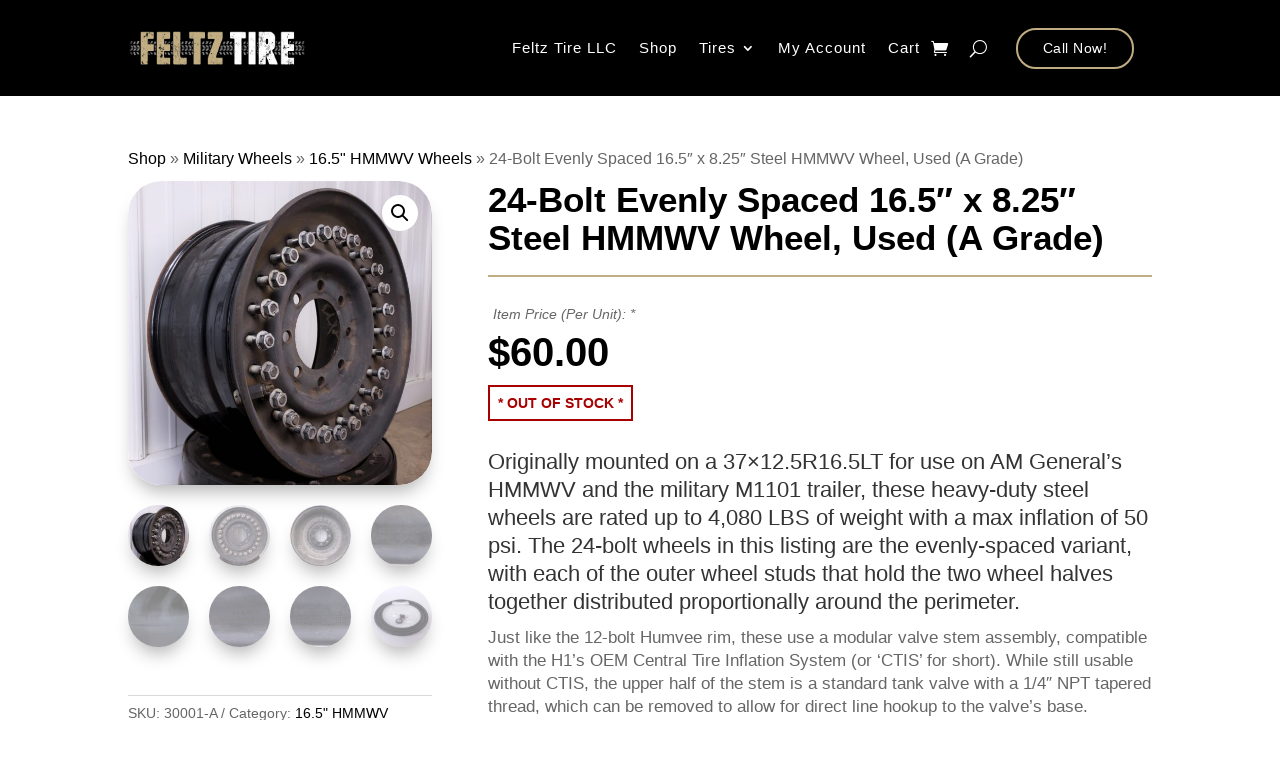

--- FILE ---
content_type: text/html; charset=UTF-8
request_url: https://feltztire.com/product/24-bolt-even-spaced-h1-hmmwv-rim-a/
body_size: 27900
content:
<!DOCTYPE html>
<html lang="en-US" prefix="og: https://ogp.me/ns#">
<head><meta charset="UTF-8" /><script>if(navigator.userAgent.match(/MSIE|Internet Explorer/i)||navigator.userAgent.match(/Trident\/7\..*?rv:11/i)){var href=document.location.href;if(!href.match(/[?&]noclsop/)){if(href.indexOf("?")==-1){if(href.indexOf("#")==-1){document.location.href=href+"?noclsop=1"}else{document.location.href=href.replace("#","?noclsop=1#")}}else{if(href.indexOf("#")==-1){document.location.href=href+"&noclsop=1"}else{document.location.href=href.replace("#","&noclsop=1#")}}}}</script><script>(()=>{class RocketLazyLoadScripts{constructor(){this.v="2.0.3",this.userEvents=["keydown","keyup","mousedown","mouseup","mousemove","mouseover","mouseenter","mouseout","mouseleave","touchmove","touchstart","touchend","touchcancel","wheel","click","dblclick","input","visibilitychange"],this.attributeEvents=["onblur","onclick","oncontextmenu","ondblclick","onfocus","onmousedown","onmouseenter","onmouseleave","onmousemove","onmouseout","onmouseover","onmouseup","onmousewheel","onscroll","onsubmit"]}async t(){this.i(),this.o(),/iP(ad|hone)/.test(navigator.userAgent)&&this.h(),this.u(),this.l(this),this.m(),this.k(this),this.p(this),this._(),await Promise.all([this.R(),this.L()]),this.lastBreath=Date.now(),this.S(this),this.P(),this.D(),this.O(),this.M(),await this.C(this.delayedScripts.normal),await this.C(this.delayedScripts.defer),await this.C(this.delayedScripts.async),this.F("domReady"),await this.T(),await this.j(),await this.I(),this.F("windowLoad"),await this.A(),window.dispatchEvent(new Event("rocket-allScriptsLoaded")),this.everythingLoaded=!0,this.lastTouchEnd&&await new Promise((t=>setTimeout(t,500-Date.now()+this.lastTouchEnd))),this.H(),this.F("all"),this.U(),this.W()}i(){this.CSPIssue=sessionStorage.getItem("rocketCSPIssue"),document.addEventListener("securitypolicyviolation",(t=>{this.CSPIssue||"script-src-elem"!==t.violatedDirective||"data"!==t.blockedURI||(this.CSPIssue=!0,sessionStorage.setItem("rocketCSPIssue",!0))}),{isRocket:!0})}o(){window.addEventListener("pageshow",(t=>{this.persisted=t.persisted,this.realWindowLoadedFired=!0}),{isRocket:!0}),window.addEventListener("pagehide",(()=>{this.onFirstUserAction=null}),{isRocket:!0})}h(){let t;function e(e){t=e}window.addEventListener("touchstart",e,{isRocket:!0}),window.addEventListener("touchend",(function i(o){Math.abs(o.changedTouches[0].pageX-t.changedTouches[0].pageX)<10&&Math.abs(o.changedTouches[0].pageY-t.changedTouches[0].pageY)<10&&o.timeStamp-t.timeStamp<200&&(o.target.dispatchEvent(new PointerEvent("click",{target:o.target,bubbles:!0,cancelable:!0,detail:1})),event.preventDefault(),window.removeEventListener("touchstart",e,{isRocket:!0}),window.removeEventListener("touchend",i,{isRocket:!0}))}),{isRocket:!0})}q(t){this.userActionTriggered||("mousemove"!==t.type||this.firstMousemoveIgnored?"keyup"===t.type||"mouseover"===t.type||"mouseout"===t.type||(this.userActionTriggered=!0,this.onFirstUserAction&&this.onFirstUserAction()):this.firstMousemoveIgnored=!0),"click"===t.type&&t.preventDefault(),this.savedUserEvents.length>0&&(t.stopPropagation(),t.stopImmediatePropagation()),"touchstart"===this.lastEvent&&"touchend"===t.type&&(this.lastTouchEnd=Date.now()),"click"===t.type&&(this.lastTouchEnd=0),this.lastEvent=t.type,this.savedUserEvents.push(t)}u(){this.savedUserEvents=[],this.userEventHandler=this.q.bind(this),this.userEvents.forEach((t=>window.addEventListener(t,this.userEventHandler,{passive:!1,isRocket:!0})))}U(){this.userEvents.forEach((t=>window.removeEventListener(t,this.userEventHandler,{passive:!1,isRocket:!0}))),this.savedUserEvents.forEach((t=>{t.target.dispatchEvent(new window[t.constructor.name](t.type,t))}))}m(){this.eventsMutationObserver=new MutationObserver((t=>{const e="return false";for(const i of t){if("attributes"===i.type){const t=i.target.getAttribute(i.attributeName);t&&t!==e&&(i.target.setAttribute("data-rocket-"+i.attributeName,t),i.target["rocket"+i.attributeName]=new Function("event",t),i.target.setAttribute(i.attributeName,e))}"childList"===i.type&&i.addedNodes.forEach((t=>{if(t.nodeType===Node.ELEMENT_NODE)for(const i of t.attributes)this.attributeEvents.includes(i.name)&&i.value&&""!==i.value&&(t.setAttribute("data-rocket-"+i.name,i.value),t["rocket"+i.name]=new Function("event",i.value),t.setAttribute(i.name,e))}))}})),this.eventsMutationObserver.observe(document,{subtree:!0,childList:!0,attributeFilter:this.attributeEvents})}H(){this.eventsMutationObserver.disconnect(),this.attributeEvents.forEach((t=>{document.querySelectorAll("[data-rocket-"+t+"]").forEach((e=>{e.setAttribute(t,e.getAttribute("data-rocket-"+t)),e.removeAttribute("data-rocket-"+t)}))}))}k(t){Object.defineProperty(HTMLElement.prototype,"onclick",{get(){return this.rocketonclick||null},set(e){this.rocketonclick=e,this.setAttribute(t.everythingLoaded?"onclick":"data-rocket-onclick","this.rocketonclick(event)")}})}S(t){function e(e,i){let o=e[i];e[i]=null,Object.defineProperty(e,i,{get:()=>o,set(s){t.everythingLoaded?o=s:e["rocket"+i]=o=s}})}e(document,"onreadystatechange"),e(window,"onload"),e(window,"onpageshow");try{Object.defineProperty(document,"readyState",{get:()=>t.rocketReadyState,set(e){t.rocketReadyState=e},configurable:!0}),document.readyState="loading"}catch(t){console.log("WPRocket DJE readyState conflict, bypassing")}}l(t){this.originalAddEventListener=EventTarget.prototype.addEventListener,this.originalRemoveEventListener=EventTarget.prototype.removeEventListener,this.savedEventListeners=[],EventTarget.prototype.addEventListener=function(e,i,o){o&&o.isRocket||!t.B(e,this)&&!t.userEvents.includes(e)||t.B(e,this)&&!t.userActionTriggered||e.startsWith("rocket-")||t.everythingLoaded?t.originalAddEventListener.call(this,e,i,o):t.savedEventListeners.push({target:this,remove:!1,type:e,func:i,options:o})},EventTarget.prototype.removeEventListener=function(e,i,o){o&&o.isRocket||!t.B(e,this)&&!t.userEvents.includes(e)||t.B(e,this)&&!t.userActionTriggered||e.startsWith("rocket-")||t.everythingLoaded?t.originalRemoveEventListener.call(this,e,i,o):t.savedEventListeners.push({target:this,remove:!0,type:e,func:i,options:o})}}F(t){"all"===t&&(EventTarget.prototype.addEventListener=this.originalAddEventListener,EventTarget.prototype.removeEventListener=this.originalRemoveEventListener),this.savedEventListeners=this.savedEventListeners.filter((e=>{let i=e.type,o=e.target||window;return"domReady"===t&&"DOMContentLoaded"!==i&&"readystatechange"!==i||("windowLoad"===t&&"load"!==i&&"readystatechange"!==i&&"pageshow"!==i||(this.B(i,o)&&(i="rocket-"+i),e.remove?o.removeEventListener(i,e.func,e.options):o.addEventListener(i,e.func,e.options),!1))}))}p(t){let e;function i(e){return t.everythingLoaded?e:e.split(" ").map((t=>"load"===t||t.startsWith("load.")?"rocket-jquery-load":t)).join(" ")}function o(o){function s(e){const s=o.fn[e];o.fn[e]=o.fn.init.prototype[e]=function(){return this[0]===window&&t.userActionTriggered&&("string"==typeof arguments[0]||arguments[0]instanceof String?arguments[0]=i(arguments[0]):"object"==typeof arguments[0]&&Object.keys(arguments[0]).forEach((t=>{const e=arguments[0][t];delete arguments[0][t],arguments[0][i(t)]=e}))),s.apply(this,arguments),this}}if(o&&o.fn&&!t.allJQueries.includes(o)){const e={DOMContentLoaded:[],"rocket-DOMContentLoaded":[]};for(const t in e)document.addEventListener(t,(()=>{e[t].forEach((t=>t()))}),{isRocket:!0});o.fn.ready=o.fn.init.prototype.ready=function(i){function s(){parseInt(o.fn.jquery)>2?setTimeout((()=>i.bind(document)(o))):i.bind(document)(o)}return t.realDomReadyFired?!t.userActionTriggered||t.fauxDomReadyFired?s():e["rocket-DOMContentLoaded"].push(s):e.DOMContentLoaded.push(s),o([])},s("on"),s("one"),s("off"),t.allJQueries.push(o)}e=o}t.allJQueries=[],o(window.jQuery),Object.defineProperty(window,"jQuery",{get:()=>e,set(t){o(t)}})}P(){const t=new Map;document.write=document.writeln=function(e){const i=document.currentScript,o=document.createRange(),s=i.parentElement;let n=t.get(i);void 0===n&&(n=i.nextSibling,t.set(i,n));const c=document.createDocumentFragment();o.setStart(c,0),c.appendChild(o.createContextualFragment(e)),s.insertBefore(c,n)}}async R(){return new Promise((t=>{this.userActionTriggered?t():this.onFirstUserAction=t}))}async L(){return new Promise((t=>{document.addEventListener("DOMContentLoaded",(()=>{this.realDomReadyFired=!0,t()}),{isRocket:!0})}))}async I(){return this.realWindowLoadedFired?Promise.resolve():new Promise((t=>{window.addEventListener("load",t,{isRocket:!0})}))}M(){this.pendingScripts=[];this.scriptsMutationObserver=new MutationObserver((t=>{for(const e of t)e.addedNodes.forEach((t=>{"SCRIPT"!==t.tagName||t.noModule||t.isWPRocket||this.pendingScripts.push({script:t,promise:new Promise((e=>{const i=()=>{const i=this.pendingScripts.findIndex((e=>e.script===t));i>=0&&this.pendingScripts.splice(i,1),e()};t.addEventListener("load",i,{isRocket:!0}),t.addEventListener("error",i,{isRocket:!0}),setTimeout(i,1e3)}))})}))})),this.scriptsMutationObserver.observe(document,{childList:!0,subtree:!0})}async j(){await this.J(),this.pendingScripts.length?(await this.pendingScripts[0].promise,await this.j()):this.scriptsMutationObserver.disconnect()}D(){this.delayedScripts={normal:[],async:[],defer:[]},document.querySelectorAll("script[type$=rocketlazyloadscript]").forEach((t=>{t.hasAttribute("data-rocket-src")?t.hasAttribute("async")&&!1!==t.async?this.delayedScripts.async.push(t):t.hasAttribute("defer")&&!1!==t.defer||"module"===t.getAttribute("data-rocket-type")?this.delayedScripts.defer.push(t):this.delayedScripts.normal.push(t):this.delayedScripts.normal.push(t)}))}async _(){await this.L();let t=[];document.querySelectorAll("script[type$=rocketlazyloadscript][data-rocket-src]").forEach((e=>{let i=e.getAttribute("data-rocket-src");if(i&&!i.startsWith("data:")){i.startsWith("//")&&(i=location.protocol+i);try{const o=new URL(i).origin;o!==location.origin&&t.push({src:o,crossOrigin:e.crossOrigin||"module"===e.getAttribute("data-rocket-type")})}catch(t){}}})),t=[...new Map(t.map((t=>[JSON.stringify(t),t]))).values()],this.N(t,"preconnect")}async $(t){if(await this.G(),!0!==t.noModule||!("noModule"in HTMLScriptElement.prototype))return new Promise((e=>{let i;function o(){(i||t).setAttribute("data-rocket-status","executed"),e()}try{if(navigator.userAgent.includes("Firefox/")||""===navigator.vendor||this.CSPIssue)i=document.createElement("script"),[...t.attributes].forEach((t=>{let e=t.nodeName;"type"!==e&&("data-rocket-type"===e&&(e="type"),"data-rocket-src"===e&&(e="src"),i.setAttribute(e,t.nodeValue))})),t.text&&(i.text=t.text),t.nonce&&(i.nonce=t.nonce),i.hasAttribute("src")?(i.addEventListener("load",o,{isRocket:!0}),i.addEventListener("error",(()=>{i.setAttribute("data-rocket-status","failed-network"),e()}),{isRocket:!0}),setTimeout((()=>{i.isConnected||e()}),1)):(i.text=t.text,o()),i.isWPRocket=!0,t.parentNode.replaceChild(i,t);else{const i=t.getAttribute("data-rocket-type"),s=t.getAttribute("data-rocket-src");i?(t.type=i,t.removeAttribute("data-rocket-type")):t.removeAttribute("type"),t.addEventListener("load",o,{isRocket:!0}),t.addEventListener("error",(i=>{this.CSPIssue&&i.target.src.startsWith("data:")?(console.log("WPRocket: CSP fallback activated"),t.removeAttribute("src"),this.$(t).then(e)):(t.setAttribute("data-rocket-status","failed-network"),e())}),{isRocket:!0}),s?(t.fetchPriority="high",t.removeAttribute("data-rocket-src"),t.src=s):t.src="data:text/javascript;base64,"+window.btoa(unescape(encodeURIComponent(t.text)))}}catch(i){t.setAttribute("data-rocket-status","failed-transform"),e()}}));t.setAttribute("data-rocket-status","skipped")}async C(t){const e=t.shift();return e?(e.isConnected&&await this.$(e),this.C(t)):Promise.resolve()}O(){this.N([...this.delayedScripts.normal,...this.delayedScripts.defer,...this.delayedScripts.async],"preload")}N(t,e){this.trash=this.trash||[];let i=!0;var o=document.createDocumentFragment();t.forEach((t=>{const s=t.getAttribute&&t.getAttribute("data-rocket-src")||t.src;if(s&&!s.startsWith("data:")){const n=document.createElement("link");n.href=s,n.rel=e,"preconnect"!==e&&(n.as="script",n.fetchPriority=i?"high":"low"),t.getAttribute&&"module"===t.getAttribute("data-rocket-type")&&(n.crossOrigin=!0),t.crossOrigin&&(n.crossOrigin=t.crossOrigin),t.integrity&&(n.integrity=t.integrity),t.nonce&&(n.nonce=t.nonce),o.appendChild(n),this.trash.push(n),i=!1}})),document.head.appendChild(o)}W(){this.trash.forEach((t=>t.remove()))}async T(){try{document.readyState="interactive"}catch(t){}this.fauxDomReadyFired=!0;try{await this.G(),document.dispatchEvent(new Event("rocket-readystatechange")),await this.G(),document.rocketonreadystatechange&&document.rocketonreadystatechange(),await this.G(),document.dispatchEvent(new Event("rocket-DOMContentLoaded")),await this.G(),window.dispatchEvent(new Event("rocket-DOMContentLoaded"))}catch(t){console.error(t)}}async A(){try{document.readyState="complete"}catch(t){}try{await this.G(),document.dispatchEvent(new Event("rocket-readystatechange")),await this.G(),document.rocketonreadystatechange&&document.rocketonreadystatechange(),await this.G(),window.dispatchEvent(new Event("rocket-load")),await this.G(),window.rocketonload&&window.rocketonload(),await this.G(),this.allJQueries.forEach((t=>t(window).trigger("rocket-jquery-load"))),await this.G();const t=new Event("rocket-pageshow");t.persisted=this.persisted,window.dispatchEvent(t),await this.G(),window.rocketonpageshow&&window.rocketonpageshow({persisted:this.persisted})}catch(t){console.error(t)}}async G(){Date.now()-this.lastBreath>45&&(await this.J(),this.lastBreath=Date.now())}async J(){return document.hidden?new Promise((t=>setTimeout(t))):new Promise((t=>requestAnimationFrame(t)))}B(t,e){return e===document&&"readystatechange"===t||(e===document&&"DOMContentLoaded"===t||(e===window&&"DOMContentLoaded"===t||(e===window&&"load"===t||e===window&&"pageshow"===t)))}static run(){(new RocketLazyLoadScripts).t()}}RocketLazyLoadScripts.run()})();</script>
	
<meta http-equiv="X-UA-Compatible" content="IE=edge">
	<link rel="pingback" href="https://feltztire.com/xmlrpc.php" />

	<script type="rocketlazyloadscript" data-rocket-type="text/javascript">
		document.documentElement.className = 'js';
	</script>
	
	
<!-- Search Engine Optimization by Rank Math PRO - https://rankmath.com/ -->
<title>24-Bolt Evenly Spaced 16.5&quot; x 8.25&quot; Steel HMMWV Wheel, Used (A Grade) | Feltz Tire LLC</title>
<link crossorigin data-rocket-preconnect href="https://www.googletagmanager.com" rel="preconnect">
<link crossorigin data-rocket-preconnect href="https://js.braintreegateway.com" rel="preconnect"><link rel="preload" data-rocket-preload as="image" href="https://feltztire.com/wp-content/uploads/2017/10/24-bolt-even-a-1.jpg" fetchpriority="high">
<meta name="description" content="Originally mounted on a 37x12.5R16.5LT for use on AM General&#039;s HMMWV and the military M1101 trailer, these heavy-duty steel wheels are rated up to 4,080 LBS of weight with a max inflation of 50 psi. The 24-bolt wheels in this listing are the evenly-spaced variant, with each of the outer wheel studs that hold the two wheel halves together distributed proportionally around the perimeter. Just like the 12-bolt Humvee rim, these use a modular valve stem assembly, compatible with the H1&#039;s OEM Central Tire Inflation System (or &#039;CTIS&#039; for short). While still usable without CTIS, the upper half of the stem is a standard tank valve with a 1/4&quot; NPT tapered thread, which can be removed to allow for direct line hookup to the valve&#039;s base. Included with each wheel are: (24) x 3/4&quot; 1/2-20 Self-Locking Flange Nuts (Used) (1) x Valve Stem Assembly* (1) x NEW Wheel O-Ring** (1) x Spare Stud &amp; Flange Nut *Replacement valve assemblies can be included for an additional $5, built entirely out of new components (mil-spec zinc-coated base, brass tank valve, rubber seal, and lower locking nut). However, the original used assemblies are still serviceable, and do include a new core and seal. **Our vulcanized replacement o-rings are thicker than the originals, allowing them to seal better if minor imperfections exist in the mating surfaces. A Grade vs B Grade Condition: The primary differences between A Grade and B Grade (or &#039;Blem&#039;) rims we sometimes list are their general conditions. The lower priced B Grade rims are structurally sound, but they often have deeper scuffs or gouges, severe paint deterioration or corrosion, and other notable surface blemishes that will require significantly more sanding and paint work to restore them to their original appearances. While the A Grade wheels still often need paint as well, it&#039;s usually more for touch-up purposes (and requires much less surface prep in comparison). A fresh topcoat to offset varying levels of sun fade or to cover minor superficial scuffs or chips in the paint is the primary purpose, but also painting them once they are assembled has the added benefit of protecting the wheel studs from further surface corrosion as well. Beadlock Options: While availability varies, we often stock limited quantities of used Hutchinson rubber VFI runflat inserts for $15.00/ea., which will act as an internal double-beadlock when used in conjunction with this type of wheel assembly on a 37x12.5R16.5LT tire. While some people do run them without an insert, these rims lack the standard safety groove found along the inner bead of a non-beadlock rim. This means that there is nothing outside of air pressure keeping the bead seated when an insert is no longer installed, which could result in a tire dismounting prematurely in the event of air pressure loss. (Bulk quantities are available, please call or email for details)."/>
<meta name="robots" content="follow, index, max-snippet:-1, max-video-preview:-1, max-image-preview:large"/>
<link rel="canonical" href="https://feltztire.com/product/24-bolt-even-spaced-h1-hmmwv-rim-a/" />
<meta property="og:locale" content="en_US" />
<meta property="og:type" content="product" />
<meta property="og:title" content="24-Bolt Evenly Spaced 16.5&quot; x 8.25&quot; Steel HMMWV Wheel, Used (A Grade) | Feltz Tire LLC" />
<meta property="og:description" content="Originally mounted on a 37x12.5R16.5LT for use on AM General&#039;s HMMWV and the military M1101 trailer, these heavy-duty steel wheels are rated up to 4,080 LBS of weight with a max inflation of 50 psi. The 24-bolt wheels in this listing are the evenly-spaced variant, with each of the outer wheel studs that hold the two wheel halves together distributed proportionally around the perimeter. Just like the 12-bolt Humvee rim, these use a modular valve stem assembly, compatible with the H1&#039;s OEM Central Tire Inflation System (or &#039;CTIS&#039; for short). While still usable without CTIS, the upper half of the stem is a standard tank valve with a 1/4&quot; NPT tapered thread, which can be removed to allow for direct line hookup to the valve&#039;s base. Included with each wheel are: (24) x 3/4&quot; 1/2-20 Self-Locking Flange Nuts (Used) (1) x Valve Stem Assembly* (1) x NEW Wheel O-Ring** (1) x Spare Stud &amp; Flange Nut *Replacement valve assemblies can be included for an additional $5, built entirely out of new components (mil-spec zinc-coated base, brass tank valve, rubber seal, and lower locking nut). However, the original used assemblies are still serviceable, and do include a new core and seal. **Our vulcanized replacement o-rings are thicker than the originals, allowing them to seal better if minor imperfections exist in the mating surfaces. A Grade vs B Grade Condition: The primary differences between A Grade and B Grade (or &#039;Blem&#039;) rims we sometimes list are their general conditions. The lower priced B Grade rims are structurally sound, but they often have deeper scuffs or gouges, severe paint deterioration or corrosion, and other notable surface blemishes that will require significantly more sanding and paint work to restore them to their original appearances. While the A Grade wheels still often need paint as well, it&#039;s usually more for touch-up purposes (and requires much less surface prep in comparison). A fresh topcoat to offset varying levels of sun fade or to cover minor superficial scuffs or chips in the paint is the primary purpose, but also painting them once they are assembled has the added benefit of protecting the wheel studs from further surface corrosion as well. Beadlock Options: While availability varies, we often stock limited quantities of used Hutchinson rubber VFI runflat inserts for $15.00/ea., which will act as an internal double-beadlock when used in conjunction with this type of wheel assembly on a 37x12.5R16.5LT tire. While some people do run them without an insert, these rims lack the standard safety groove found along the inner bead of a non-beadlock rim. This means that there is nothing outside of air pressure keeping the bead seated when an insert is no longer installed, which could result in a tire dismounting prematurely in the event of air pressure loss. (Bulk quantities are available, please call or email for details)." />
<meta property="og:url" content="https://feltztire.com/product/24-bolt-even-spaced-h1-hmmwv-rim-a/" />
<meta property="og:site_name" content="Feltz Tire" />
<meta property="og:updated_time" content="2025-11-26T09:06:55-06:00" />
<meta property="og:image" content="https://feltztire.com/wp-content/uploads/2017/10/24-bolt-even-a-1.jpg" />
<meta property="og:image:secure_url" content="https://feltztire.com/wp-content/uploads/2017/10/24-bolt-even-a-1.jpg" />
<meta property="og:image:width" content="1200" />
<meta property="og:image:height" content="1200" />
<meta property="og:image:alt" content="24-Bolt Evenly Spaced 16.5&quot; x 8.25&quot; Steel HMMWV Wheel, Used (A Grade)-0" />
<meta property="og:image:type" content="image/jpeg" />
<meta property="product:price:amount" content="60" />
<meta property="product:price:currency" content="USD" />
<meta property="product:retailer_item_id" content="30001-A" />
<meta name="twitter:card" content="summary_large_image" />
<meta name="twitter:title" content="24-Bolt Evenly Spaced 16.5&quot; x 8.25&quot; Steel HMMWV Wheel, Used (A Grade) | Feltz Tire LLC" />
<meta name="twitter:description" content="Originally mounted on a 37x12.5R16.5LT for use on AM General&#039;s HMMWV and the military M1101 trailer, these heavy-duty steel wheels are rated up to 4,080 LBS of weight with a max inflation of 50 psi. The 24-bolt wheels in this listing are the evenly-spaced variant, with each of the outer wheel studs that hold the two wheel halves together distributed proportionally around the perimeter. Just like the 12-bolt Humvee rim, these use a modular valve stem assembly, compatible with the H1&#039;s OEM Central Tire Inflation System (or &#039;CTIS&#039; for short). While still usable without CTIS, the upper half of the stem is a standard tank valve with a 1/4&quot; NPT tapered thread, which can be removed to allow for direct line hookup to the valve&#039;s base. Included with each wheel are: (24) x 3/4&quot; 1/2-20 Self-Locking Flange Nuts (Used) (1) x Valve Stem Assembly* (1) x NEW Wheel O-Ring** (1) x Spare Stud &amp; Flange Nut *Replacement valve assemblies can be included for an additional $5, built entirely out of new components (mil-spec zinc-coated base, brass tank valve, rubber seal, and lower locking nut). However, the original used assemblies are still serviceable, and do include a new core and seal. **Our vulcanized replacement o-rings are thicker than the originals, allowing them to seal better if minor imperfections exist in the mating surfaces. A Grade vs B Grade Condition: The primary differences between A Grade and B Grade (or &#039;Blem&#039;) rims we sometimes list are their general conditions. The lower priced B Grade rims are structurally sound, but they often have deeper scuffs or gouges, severe paint deterioration or corrosion, and other notable surface blemishes that will require significantly more sanding and paint work to restore them to their original appearances. While the A Grade wheels still often need paint as well, it&#039;s usually more for touch-up purposes (and requires much less surface prep in comparison). A fresh topcoat to offset varying levels of sun fade or to cover minor superficial scuffs or chips in the paint is the primary purpose, but also painting them once they are assembled has the added benefit of protecting the wheel studs from further surface corrosion as well. Beadlock Options: While availability varies, we often stock limited quantities of used Hutchinson rubber VFI runflat inserts for $15.00/ea., which will act as an internal double-beadlock when used in conjunction with this type of wheel assembly on a 37x12.5R16.5LT tire. While some people do run them without an insert, these rims lack the standard safety groove found along the inner bead of a non-beadlock rim. This means that there is nothing outside of air pressure keeping the bead seated when an insert is no longer installed, which could result in a tire dismounting prematurely in the event of air pressure loss. (Bulk quantities are available, please call or email for details)." />
<meta name="twitter:image" content="https://feltztire.com/wp-content/uploads/2017/10/24-bolt-even-a-1.jpg" />
<meta name="twitter:label1" content="Price" />
<meta name="twitter:data1" content="&#036;60.00" />
<meta name="twitter:label2" content="Availability" />
<meta name="twitter:data2" content="Out of stock" />
<script type="application/ld+json" class="rank-math-schema-pro">{"@context":"https://schema.org","@graph":[{"@type":"Place","@id":"https://feltztire.com/#place","geo":{"@type":"GeoCoordinates","latitude":"44.60360193300456","longitude":" -90.17937413702847"},"hasMap":"https://www.google.com/maps/search/?api=1&amp;query=44.60360193300456, -90.17937413702847","address":{"@type":"PostalAddress","streetAddress":"9519 US Highway 10","addressLocality":"Marshfield","addressRegion":"Wisconsin","postalCode":"54449","addressCountry":"United States"}},{"@type":["TireShop","Organization"],"@id":"https://feltztire.com/#organization","name":"Feltz Tire LLC","url":"https://feltztire.com","sameAs":["https://www.facebook.com/FeltzTire/","https://www.instagram.com/feltztire/","https://www.youtube.com/c/FeltzTire"],"address":{"@type":"PostalAddress","streetAddress":"9519 US Highway 10","addressLocality":"Marshfield","addressRegion":"Wisconsin","postalCode":"54449","addressCountry":"United States"},"logo":{"@type":"ImageObject","@id":"https://feltztire.com/#logo","url":"https://feltztire.com/wp-content/uploads/2022/09/FeltzTireLogoLite.png","contentUrl":"https://feltztire.com/wp-content/uploads/2022/09/FeltzTireLogoLite.png","caption":"Feltz Tire","inLanguage":"en-US","width":"1060","height":"250"},"openingHours":["Monday,Tuesday,Wednesday,Thursday,Friday 08:00-17:00"],"legalName":"feltztire","location":{"@id":"https://feltztire.com/#place"},"image":{"@id":"https://feltztire.com/#logo"},"telephone":"+1-715-305-3853"},{"@type":"WebSite","@id":"https://feltztire.com/#website","url":"https://feltztire.com","name":"Feltz Tire","publisher":{"@id":"https://feltztire.com/#organization"},"inLanguage":"en-US"},{"@type":"ImageObject","@id":"https://feltztire.com/wp-content/uploads/2017/10/24-bolt-even-a-1.jpg","url":"https://feltztire.com/wp-content/uploads/2017/10/24-bolt-even-a-1.jpg","width":"1200","height":"1200","caption":"24-Bolt Evenly Spaced 16.5\" x 8.25\" Steel HMMWV Wheel, Used (A Grade)-0","inLanguage":"en-US"},{"@type":"BreadcrumbList","@id":"https://feltztire.com/product/24-bolt-even-spaced-h1-hmmwv-rim-a/#breadcrumb","itemListElement":[{"@type":"ListItem","position":"1","item":{"@id":"https://feltztire.com/shop/","name":"Shop"}},{"@type":"ListItem","position":"2","item":{"@id":"https://feltztire.com/product-category/military-wheels/","name":"Military Wheels"}},{"@type":"ListItem","position":"3","item":{"@id":"https://feltztire.com/product-category/military-wheels/16-5-hmmwv-wheels/","name":"16.5\" HMMWV Wheels"}},{"@type":"ListItem","position":"4","item":{"@id":"https://feltztire.com/product/24-bolt-even-spaced-h1-hmmwv-rim-a/","name":"24-Bolt Evenly Spaced 16.5&#8243; x 8.25&#8243; Steel HMMWV Wheel, Used (A Grade)"}}]},{"@type":"ItemPage","@id":"https://feltztire.com/product/24-bolt-even-spaced-h1-hmmwv-rim-a/#webpage","url":"https://feltztire.com/product/24-bolt-even-spaced-h1-hmmwv-rim-a/","name":"24-Bolt Evenly Spaced 16.5&quot; x 8.25&quot; Steel HMMWV Wheel, Used (A Grade) | Feltz Tire LLC","datePublished":"2017-10-24T11:19:11-05:00","dateModified":"2025-11-26T09:06:55-06:00","isPartOf":{"@id":"https://feltztire.com/#website"},"primaryImageOfPage":{"@id":"https://feltztire.com/wp-content/uploads/2017/10/24-bolt-even-a-1.jpg"},"inLanguage":"en-US","breadcrumb":{"@id":"https://feltztire.com/product/24-bolt-even-spaced-h1-hmmwv-rim-a/#breadcrumb"}},{"@type":"Product","name":"24-Bolt Evenly Spaced 16.5\" x 8.25\" Steel HMMWV Wheel, Used (A Grade) | Feltz Tire LLC","description":"Originally mounted on a 37x12.5R16.5LT for use on AM General's HMMWV and the military M1101 trailer, these heavy-duty steel wheels are rated up to 4,080 LBS of weight with a max inflation of 50 psi. The 24-bolt wheels in this listing are the evenly-spaced variant, with each of the outer wheel studs that hold the two wheel halves together distributed proportionally around the perimeter. Just like the 12-bolt Humvee rim, these use a modular valve stem assembly, compatible with the H1's OEM Central Tire Inflation System (or 'CTIS' for short). While still usable without CTIS, the upper half of the stem is a standard tank valve with a 1/4\" NPT tapered thread, which can be removed to allow for direct line hookup to the valve's base. Included with each wheel are: (24) x 3/4\" 1/2-20 Self-Locking Flange Nuts (Used) (1) x Valve Stem Assembly* (1) x NEW Wheel O-Ring** (1) x Spare Stud &amp; Flange Nut *Replacement valve assemblies can be included for an additional $5, built entirely out of new components (mil-spec zinc-coated base, brass tank valve, rubber seal, and lower locking nut). However, the original used assemblies are still serviceable, and do include a new core and seal. **Our vulcanized replacement o-rings are thicker than the originals, allowing them to seal better if minor imperfections exist in the mating surfaces. A Grade vs B Grade Condition: The primary differences between A Grade and B Grade (or 'Blem') rims we sometimes list are their general conditions. The lower priced B Grade rims are structurally sound, but they often have deeper scuffs or gouges, severe paint deterioration or corrosion, and other notable surface blemishes that will require significantly more sanding and paint work to restore them to their original appearances. While the A Grade wheels still often need paint as well, it's usually more for touch-up purposes (and requires much less surface prep in comparison). A fresh topcoat to offset varying levels of sun fade or to cover minor superficial scuffs or chips in the paint is the primary purpose, but also painting them once they are assembled has the added benefit of protecting the wheel studs from further surface corrosion as well. Beadlock Options: While availability varies, we often stock limited quantities of used Hutchinson rubber VFI runflat inserts for $15.00/ea., which will act as an internal double-beadlock when used in conjunction with this type of wheel assembly on a 37x12.5R16.5LT tire. While some people do run them without an insert, these rims lack the standard safety groove found along the inner bead of a non-beadlock rim. This means that there is nothing outside of air pressure keeping the bead seated when an insert is no longer installed, which could result in a tire dismounting prematurely in the event of air pressure loss. (Bulk quantities are available, please call or email for details).","sku":"30001-A","category":"Military Wheels &gt; 16.5\" HMMWV Wheels","mainEntityOfPage":{"@id":"https://feltztire.com/product/24-bolt-even-spaced-h1-hmmwv-rim-a/#webpage"},"weight":{"@type":"QuantitativeValue","unitCode":"LBR","value":"48"},"height":{"@type":"QuantitativeValue","unitCode":"INH","value":"10"},"width":{"@type":"QuantitativeValue","unitCode":"INH","value":"17"},"depth":{"@type":"QuantitativeValue","unitCode":"INH","value":"17"},"image":[{"@type":"ImageObject","url":"https://feltztire.com/wp-content/uploads/2017/10/24-bolt-even-a-1.jpg","height":"1200","width":"1200"},{"@type":"ImageObject","url":"https://feltztire.com/wp-content/uploads/2017/10/24-bolt-even-a-1.jpg","height":"1200","width":"1200"},{"@type":"ImageObject","url":"https://feltztire.com/wp-content/uploads/2017/10/24-bolt-even-a-2.jpg","height":"1200","width":"1200"},{"@type":"ImageObject","url":"https://feltztire.com/wp-content/uploads/2017/10/24-bolt-even-a-3.jpg","height":"1200","width":"1200"},{"@type":"ImageObject","url":"https://feltztire.com/wp-content/uploads/2017/10/24-bolt-even-a-4.jpg","height":"1200","width":"1200"},{"@type":"ImageObject","url":"https://feltztire.com/wp-content/uploads/2017/10/24-bolt-even-a-5.jpg","height":"1200","width":"1200"},{"@type":"ImageObject","url":"https://feltztire.com/wp-content/uploads/2017/10/24-bolt-even-a-6.jpg","height":"1200","width":"1200"},{"@type":"ImageObject","url":"https://feltztire.com/wp-content/uploads/2017/10/24-bolt-even-a-8.jpg","height":"1200","width":"1200"},{"@type":"ImageObject","url":"https://feltztire.com/wp-content/uploads/2017/10/20210402_141931_2_.jpg","height":"1200","width":"1200"}],"offers":{"@type":"Offer","price":"60.00","priceCurrency":"USD","priceValidUntil":"2027-12-31","availability":"http://schema.org/OutOfStock","itemCondition":"NewCondition","url":"https://feltztire.com/product/24-bolt-even-spaced-h1-hmmwv-rim-a/","seller":{"@type":"Organization","@id":"https://feltztire.com/","name":"Feltz Tire","url":"https://feltztire.com","logo":"https://feltztire.com/wp-content/uploads/2022/09/FeltzTireLogoLite.png"},"priceSpecification":{"price":"60","priceCurrency":"USD","valueAddedTaxIncluded":"false"}},"color":"Black","additionalProperty":[{"@type":"PropertyValue","name":"pa_rim_mfr","value":"Hayes-Lemmerz Intl."},{"@type":"PropertyValue","name":"pa_nsn","value":"2530-01-561-7699"},{"@type":"PropertyValue","name":"pa_rim_size","value":"16.5 x 8.25"},{"@type":"PropertyValue","name":"pa_rim_lug_pattern","value":"8 x 6.5\" (8 x 165.1)"},{"@type":"PropertyValue","name":"pa_rim_pilot","value":"4.75\""},{"@type":"PropertyValue","name":"pa_rim_mounting","value":"Stud Piloted"},{"@type":"PropertyValue","name":"pa_rim_backspacing","value":"7"},{"@type":"PropertyValue","name":"pa_rim_maxload","value":"4,080 LBS"},{"@type":"PropertyValue","name":"pa_rim_inflation","value":"50 psi"},{"@type":"PropertyValue","name":"pa_rim_const","value":"Two-Piece"},{"@type":"PropertyValue","name":"pa_rim_mat","value":"Steel"},{"@type":"PropertyValue","name":"pa_rim_weight","value":"49 LBS"},{"@type":"PropertyValue","name":"pa_rim_condition","value":"Used (A Grade)"}],"@id":"https://feltztire.com/product/24-bolt-even-spaced-h1-hmmwv-rim-a/#richSnippet"}]}</script>
<!-- /Rank Math WordPress SEO plugin -->

<link rel='dns-prefetch' href='//www.googletagmanager.com' />

<link rel="alternate" type="application/rss+xml" title="Feltz Tire LLC &raquo; Feed" href="https://feltztire.com/feed/" />
<link rel="alternate" type="application/rss+xml" title="Feltz Tire LLC &raquo; Comments Feed" href="https://feltztire.com/comments/feed/" />
<link rel="alternate" type="application/rss+xml" title="Feltz Tire LLC &raquo; 24-Bolt Evenly Spaced 16.5&#8243; x 8.25&#8243; Steel HMMWV Wheel, Used (A Grade) Comments Feed" href="https://feltztire.com/product/24-bolt-even-spaced-h1-hmmwv-rim-a/feed/" />
<link rel="alternate" title="oEmbed (JSON)" type="application/json+oembed" href="https://feltztire.com/wp-json/oembed/1.0/embed?url=https%3A%2F%2Ffeltztire.com%2Fproduct%2F24-bolt-even-spaced-h1-hmmwv-rim-a%2F" />
<link rel="alternate" title="oEmbed (XML)" type="text/xml+oembed" href="https://feltztire.com/wp-json/oembed/1.0/embed?url=https%3A%2F%2Ffeltztire.com%2Fproduct%2F24-bolt-even-spaced-h1-hmmwv-rim-a%2F&#038;format=xml" />
<meta content="Divi v.4.27.5" name="generator"/><style id='wp-emoji-styles-inline-css' type='text/css'>

	img.wp-smiley, img.emoji {
		display: inline !important;
		border: none !important;
		box-shadow: none !important;
		height: 1em !important;
		width: 1em !important;
		margin: 0 0.07em !important;
		vertical-align: -0.1em !important;
		background: none !important;
		padding: 0 !important;
	}
/*# sourceURL=wp-emoji-styles-inline-css */
</style>
<link rel='stylesheet' id='photoswipe-css' href='https://feltztire.com/wp-content/plugins/woocommerce/assets/css/photoswipe/photoswipe.min.css?ver=10.4.3' type='text/css' media='all' />
<link rel='stylesheet' id='photoswipe-default-skin-css' href='https://feltztire.com/wp-content/plugins/woocommerce/assets/css/photoswipe/default-skin/default-skin.min.css?ver=10.4.3' type='text/css' media='all' />
<link rel='stylesheet' id='woocommerce-layout-css' href='https://feltztire.com/wp-content/plugins/woocommerce/assets/css/woocommerce-layout.css?ver=10.4.3' type='text/css' media='all' />
<link rel='stylesheet' id='woocommerce-smallscreen-css' href='https://feltztire.com/wp-content/plugins/woocommerce/assets/css/woocommerce-smallscreen.css?ver=10.4.3' type='text/css' media='only screen and (max-width: 768px)' />
<link rel='stylesheet' id='woocommerce-general-css' href='https://feltztire.com/wp-content/plugins/woocommerce/assets/css/woocommerce.css?ver=10.4.3' type='text/css' media='all' />
<style id='woocommerce-inline-inline-css' type='text/css'>
.woocommerce form .form-row .required { visibility: visible; }
/*# sourceURL=woocommerce-inline-inline-css */
</style>
<link rel='stylesheet' id='divilife-wsc-css' href='https://feltztire.com/wp-content/plugins/divi-side-cart-for-woocommerce/public/css/divilife-wsc-public.css?ver=1.3.2' type='text/css' media='all' />
<style id='divilife-wsc-inline-css' type='text/css'>

			.divilife-wsc-ctxt{
				font-size: 20px;
			}

			.divilife-wsc-container{
				width: 300px;
			}
			.divilife-wsc-body{
				font-size: 14px;
			}
			.divilife-wsc-img-col{
				width: 35%;
			}
			.divilife-wsc-sum-col{
				width: 60%;
			}
			.divilife-wsc-basket{
				background-color: #ffffff;
				bottom: 12px;
				position: fixed;
				height: 65px;
				width: 65px;
			}
			
			.divilife-wsc-bki{
				color: #000000;
				font-size: 35px;
			}
			.divilife-wsc-items-count{
				background-color: #000000;
				color: #ffffff;
			}
			.divilife-wsc-footer a.button{
				margin: 4px 0;
			}
		.divilife-wsc-footer{
				position: absolute;
			}
			.divilife-wsc-container{
				top: 0;
				bottom: 0;
			}
				.divilife-wsc-basket{
					right: 0;
				}
				.divilife-wsc-basket, .divilife-wsc-container{
					transition-property: right;
				}
				.divilife-wsc-items-count{
					left: -10px;
				}
				.divilife-wsc-container{
					right: -300px;
				}
				.divilife-wsc-modal.divilife-wsc-active .divilife-wsc-basket{
					right: 300px;
				}
				.divilife-wsc-modal.divilife-wsc-active .divilife-wsc-container{
					right: 0;
				}
			@font-face{font-family:ETmodules;font-display:block;src:url(//feltztire.com/wp-content/themes/Divi/core/admin/fonts/modules/all/modules.eot);src:url(//feltztire.com/wp-content/themes/Divi/core/admin/fonts/modules/all/modules.eot?#iefix) format("embedded-opentype"),url(//feltztire.com/wp-content/themes/Divi/core/admin/fonts/modules/all/modules.woff) format("woff"),url(//feltztire.com/wp-content/themes/Divi/core/admin/fonts/modules/all/modules.ttf) format("truetype"),url(//feltztire.com/wp-content/themes/Divi/core/admin/fonts/modules/all/modules.svg#ETmodules) format("svg");font-weight:400;font-style:normal}
.divilife-wsc-footer a.button { color: black !important; border: 1px solid #333333 !important; background-color: #ffffff !important;} .divilife-wsc-footer a.button:hover { color: white !important; background-color: #c1ad82 !important; border: 1px solid #FFFFFF !important; } .divilife-wsc-subtotal {display: none !important;} .divilife-wsc-img-col img{border-radius: 3px;}
/*# sourceURL=divilife-wsc-inline-css */
</style>
<link rel='stylesheet' id='divi-contact-form-helper-css' href='https://feltztire.com/wp-content/plugins/divi-contact-form-helper/d4/assets/public/app.min.css?ver=2.0.0' type='text/css' media='all' />
<link rel='stylesheet' id='divi-style-css' href='https://feltztire.com/wp-content/themes/Divi/style-static.min.css?ver=4.27.5' type='text/css' media='all' />
<script type="rocketlazyloadscript" data-rocket-type="text/javascript" id="woocommerce-google-analytics-integration-gtag-js-after">
/* <![CDATA[ */
/* Google Analytics for WooCommerce (gtag.js) */
					window.dataLayer = window.dataLayer || [];
					function gtag(){dataLayer.push(arguments);}
					// Set up default consent state.
					for ( const mode of [{"analytics_storage":"denied","ad_storage":"denied","ad_user_data":"denied","ad_personalization":"denied","region":["AT","BE","BG","HR","CY","CZ","DK","EE","FI","FR","DE","GR","HU","IS","IE","IT","LV","LI","LT","LU","MT","NL","NO","PL","PT","RO","SK","SI","ES","SE","GB","CH"]}] || [] ) {
						gtag( "consent", "default", { "wait_for_update": 500, ...mode } );
					}
					gtag("js", new Date());
					gtag("set", "developer_id.dOGY3NW", true);
					gtag("config", "G-FVPTD5VEHV", {"track_404":false,"allow_google_signals":false,"logged_in":false,"linker":{"domains":[],"allow_incoming":false},"custom_map":{"dimension1":"logged_in"}});
//# sourceURL=woocommerce-google-analytics-integration-gtag-js-after
/* ]]> */
</script>
<script type="text/javascript" src="https://feltztire.com/wp-includes/js/jquery/jquery.min.js?ver=3.7.1" id="jquery-core-js" data-rocket-defer defer></script>
<script type="text/javascript" src="https://feltztire.com/wp-includes/js/jquery/jquery-migrate.min.js?ver=3.4.1" id="jquery-migrate-js" data-rocket-defer defer></script>
<script type="text/javascript" src="https://feltztire.com/wp-content/plugins/woocommerce/assets/js/jquery-blockui/jquery.blockUI.min.js?ver=2.7.0-wc.10.4.3" id="wc-jquery-blockui-js" defer="defer" data-wp-strategy="defer"></script>
<script type="text/javascript" id="wc-add-to-cart-js-extra">
/* <![CDATA[ */
var wc_add_to_cart_params = {"ajax_url":"/wp-admin/admin-ajax.php","wc_ajax_url":"/?wc-ajax=%%endpoint%%","i18n_view_cart":"View cart","cart_url":"https://feltztire.com/cart/","is_cart":"","cart_redirect_after_add":"no"};
//# sourceURL=wc-add-to-cart-js-extra
/* ]]> */
</script>
<script type="rocketlazyloadscript" data-rocket-type="text/javascript" data-rocket-src="https://feltztire.com/wp-content/plugins/woocommerce/assets/js/frontend/add-to-cart.min.js?ver=10.4.3" id="wc-add-to-cart-js" defer="defer" data-wp-strategy="defer"></script>
<script type="text/javascript" src="https://feltztire.com/wp-content/plugins/woocommerce/assets/js/zoom/jquery.zoom.min.js?ver=1.7.21-wc.10.4.3" id="wc-zoom-js" defer="defer" data-wp-strategy="defer"></script>
<script type="text/javascript" src="https://feltztire.com/wp-content/plugins/woocommerce/assets/js/flexslider/jquery.flexslider.min.js?ver=2.7.2-wc.10.4.3" id="wc-flexslider-js" defer="defer" data-wp-strategy="defer"></script>
<script type="text/javascript" src="https://feltztire.com/wp-content/plugins/woocommerce/assets/js/photoswipe/photoswipe.min.js?ver=4.1.1-wc.10.4.3" id="wc-photoswipe-js" defer="defer" data-wp-strategy="defer"></script>
<script type="text/javascript" src="https://feltztire.com/wp-content/plugins/woocommerce/assets/js/photoswipe/photoswipe-ui-default.min.js?ver=4.1.1-wc.10.4.3" id="wc-photoswipe-ui-default-js" defer="defer" data-wp-strategy="defer"></script>
<script type="text/javascript" id="wc-single-product-js-extra">
/* <![CDATA[ */
var wc_single_product_params = {"i18n_required_rating_text":"Please select a rating","i18n_rating_options":["1 of 5 stars","2 of 5 stars","3 of 5 stars","4 of 5 stars","5 of 5 stars"],"i18n_product_gallery_trigger_text":"View full-screen image gallery","review_rating_required":"yes","flexslider":{"rtl":false,"animation":"slide","smoothHeight":true,"directionNav":false,"controlNav":"thumbnails","slideshow":false,"animationSpeed":500,"animationLoop":false,"allowOneSlide":false},"zoom_enabled":"1","zoom_options":[],"photoswipe_enabled":"1","photoswipe_options":{"shareEl":false,"closeOnScroll":false,"history":false,"hideAnimationDuration":0,"showAnimationDuration":0},"flexslider_enabled":"1"};
//# sourceURL=wc-single-product-js-extra
/* ]]> */
</script>
<script type="text/javascript" src="https://feltztire.com/wp-content/plugins/woocommerce/assets/js/frontend/single-product.min.js?ver=10.4.3" id="wc-single-product-js" defer="defer" data-wp-strategy="defer"></script>
<script type="text/javascript" src="https://feltztire.com/wp-content/plugins/woocommerce/assets/js/js-cookie/js.cookie.min.js?ver=2.1.4-wc.10.4.3" id="wc-js-cookie-js" defer="defer" data-wp-strategy="defer"></script>
<script type="text/javascript" id="woocommerce-js-extra">
/* <![CDATA[ */
var woocommerce_params = {"ajax_url":"/wp-admin/admin-ajax.php","wc_ajax_url":"/?wc-ajax=%%endpoint%%","i18n_password_show":"Show password","i18n_password_hide":"Hide password"};
//# sourceURL=woocommerce-js-extra
/* ]]> */
</script>
<script type="rocketlazyloadscript" data-rocket-type="text/javascript" data-rocket-src="https://feltztire.com/wp-content/plugins/woocommerce/assets/js/frontend/woocommerce.min.js?ver=10.4.3" id="woocommerce-js" defer="defer" data-wp-strategy="defer"></script>
<link rel="https://api.w.org/" href="https://feltztire.com/wp-json/" /><link rel="alternate" title="JSON" type="application/json" href="https://feltztire.com/wp-json/wp/v2/product/248" /><link rel="EditURI" type="application/rsd+xml" title="RSD" href="https://feltztire.com/xmlrpc.php?rsd" />
<meta name="generator" content="WordPress 6.9" />
<link rel='shortlink' href='https://feltztire.com/?p=248' />
<meta name="viewport" content="width=device-width, initial-scale=1.0, maximum-scale=5.0, user-scalable=1" /><!-- Google site verification - Google for WooCommerce -->
<meta name="google-site-verification" content="ZFHeHgn6exilMzA4tmwKkzCaZ-sGnOmlUDhO9QDSChw" />
	<noscript><style>.woocommerce-product-gallery{ opacity: 1 !important; }</style></noscript>
	<script>window.addEventListener('DOMContentLoaded', function() {
jQuery(document).ready(function($){
function ds_setup_collapsible_submenus() {
var $menu = $('.et_mobile_menu'),
        top_level_link = '.et_mobile_menu .menu-item-has-children > a';
        $menu.find('a').each(function() {
            $(this).off('click');
            if ( $(this).is(top_level_link) ) {
                $(this).attr('href', '#');
            }
            if ( ! $(this).siblings('.sub-menu').length ) {
                $(this).on('click', function(event) {
                    $(this).parents('.mobile_nav').trigger('click');
                });
            } 
            else {
                $(this).on('click', function(event) {
                    event.preventDefault();
                    $(this).parent().toggleClass('visible');
                });
            }
        });
    }
setTimeout(function() {
        ds_setup_collapsible_submenus();
    }, 700);
 });
});</script>
<script data-rlskip="1">window.addEventListener('DOMContentLoaded', function() {
jQuery(document).ready(function setTopPadding(){
var totalheight = 0;
jQuery(".et-l--header .et_builder_inner_content .et_pb_section").each(function(){
totalheight = totalheight + jQuery(this).outerHeight();
});
totalheight = totalheight + "px";
jQuery("#et-main-area").css("padding-top",totalheight);
});
});</script>
<script type="text/javascript" data-rlskip="1">
var elm=document.getElementsByTagName("html")[0];
elm.style.display="none";
document.addEventListener("DOMContentLoaded",function(event) {elm.style.display="block"; });
</script>
<script type="rocketlazyloadscript">window.addEventListener('DOMContentLoaded', function() {
jQuery(document).ready(function(){
jQuery('.et_pb_module.et_pb_search form input[type="hidden"]').remove();
});
});</script><link rel="icon" href="https://feltztire.com/wp-content/uploads/2022/09/cropped-FeltzTireLogoLite-32x32.png" sizes="32x32" />
<link rel="icon" href="https://feltztire.com/wp-content/uploads/2022/09/cropped-FeltzTireLogoLite-192x192.png" sizes="192x192" />
<link rel="apple-touch-icon" href="https://feltztire.com/wp-content/uploads/2022/09/cropped-FeltzTireLogoLite-180x180.png" />
<meta name="msapplication-TileImage" content="https://feltztire.com/wp-content/uploads/2022/09/cropped-FeltzTireLogoLite-270x270.png" />
<link rel="stylesheet" id="et-divi-customizer-global-cached-inline-styles" href="https://feltztire.com/wp-content/et-cache/global/et-divi-customizer-global.min.css?ver=1767623781" /><link rel="stylesheet" id="et-core-unified-cpt-tb-334607-tb-334712-tb-334608-248-cached-inline-styles" href="https://feltztire.com/wp-content/et-cache/248/et-core-unified-cpt-tb-334607-tb-334712-tb-334608-248.min.css?ver=1767624417" /><noscript><style id="rocket-lazyload-nojs-css">.rll-youtube-player, [data-lazy-src]{display:none !important;}</style></noscript><meta name="generator" content="AccelerateWP 3.19.0.1-1.1-27" data-wpr-features="wpr_delay_js wpr_defer_js wpr_lazyload_images wpr_lazyload_iframes wpr_preconnect_external_domains wpr_oci wpr_preload_links wpr_desktop" /></head>
<body class="wp-singular product-template-default single single-product postid-248 wp-theme-Divi theme-Divi et-tb-has-template et-tb-has-header et-tb-has-body et-tb-has-footer woocommerce woocommerce-page woocommerce-no-js et_pb_button_helper_class et_cover_background et_pb_gutter et_pb_gutters3 et_divi_theme et-db">
	<div  id="page-container">
<div  id="et-boc" class="et-boc">
			
		<header  class="et-l et-l--header">
			<div class="et_builder_inner_content et_pb_gutters3 product"><div class="et_pb_section et_pb_section_0_tb_header et_pb_with_background et_section_regular et_pb_section--fixed et_pb_section--with-menu" >
				
				
				
				
				
				
				<div class="et_pb_row et_pb_row_0_tb_header et_pb_gutters1 et_pb_row--with-menu">
				<div class="et_pb_column et_pb_column_3_4 et_pb_column_0_tb_header  et_pb_css_mix_blend_mode_passthrough et_pb_column--with-menu">
				
				
				
				
				<div class="et_pb_module et_pb_menu et_pb_menu_0_tb_header et_pb_bg_layout_light  et_pb_text_align_right et_dropdown_animation_fade et_pb_menu--with-logo et_pb_menu--style-left_aligned">
					
					
					
					
					<div class="et_pb_menu_inner_container clearfix">
						<div class="et_pb_menu__logo-wrap">
			  <div class="et_pb_menu__logo">
				<a href="/" ><img fetchpriority="high" decoding="async" width="1060" height="250" src="https://feltztire.com/wp-content/uploads/2022/09/FeltzTireLogoLite.png" alt="Feltz Tire, The Midwest&#039;s Largest Retailer of Surplus Military Tires &amp; Wheels" srcset="https://feltztire.com/wp-content/uploads/2022/09/FeltzTireLogoLite.png 1060w, https://feltztire.com/wp-content/uploads/2022/09/FeltzTireLogoLite-980x250.png 980w, https://feltztire.com/wp-content/uploads/2022/09/FeltzTireLogoLite-480x250.png 480w" sizes="(min-width: 0px) and (max-width: 480px) 480px, (min-width: 481px) and (max-width: 980px) 980px, (min-width: 981px) 1060px, 100vw" class="wp-image-334656" /></a>
			  </div>
			</div>
						<div class="et_pb_menu__wrap">
							<div class="et_pb_menu__menu">
								<nav class="et-menu-nav"><ul id="menu-main-menu" class="et-menu nav downwards"><li class="et_pb_menu_page_id-home menu-item menu-item-type-post_type menu-item-object-page menu-item-home menu-item-334619"><a href="https://feltztire.com/">Feltz Tire LLC</a></li>
<li class="et_pb_menu_page_id-1 menu-item menu-item-type-post_type menu-item-object-page current_page_parent menu-item-334618"><a href="https://feltztire.com/shop/">Shop</a></li>
<li class="et_pb_menu_page_id-330 menu-item menu-item-type-taxonomy menu-item-object-product_cat menu-item-has-children menu-item-334755"><a href="https://feltztire.com/product-category/tires/">Tires</a>
<ul class="sub-menu">
	<li class="sub-lvl-1 et_pb_menu_page_id-781 menu-item menu-item-type-taxonomy menu-item-object-product_cat menu-item-has-children menu-item-24848428"><a href="https://feltztire.com/product-category/new-tires/">New Tires</a>
	<ul class="sub-menu">
		<li class="sub-lvl-2 et_pb_menu_page_id-782 menu-item menu-item-type-taxonomy menu-item-object-product_cat menu-item-24848429"><a href="https://feltztire.com/product-category/new-tires/light-truck-suv/">Light Truck &amp; SUV</a></li>
	</ul>
</li>
	<li class="sub-lvl-1 et_pb_menu_page_id-335 menu-item menu-item-type-taxonomy menu-item-object-product_cat menu-item-has-children menu-item-334763"><a href="https://feltztire.com/product-category/tires/hmmwv-tires/">HMMWV Tires</a>
	<ul class="sub-menu">
		<li class="sub-lvl-2 et_pb_menu_page_id-669 menu-item menu-item-type-taxonomy menu-item-object-product_cat menu-item-24846992"><a href="https://feltztire.com/product-category/tires/hmmwv-tires/bfgoodrich-baja-ta/">BFGoodrich Baja T/A</a></li>
		<li class="sub-lvl-2 et_pb_menu_page_id-670 menu-item menu-item-type-taxonomy menu-item-object-product_cat menu-item-24846994"><a href="https://feltztire.com/product-category/tires/hmmwv-tires/goodyear-wrangler-mt-oz/">Goodyear Wrangler MT oz</a></li>
		<li class="sub-lvl-2 et_pb_menu_page_id-671 menu-item menu-item-type-taxonomy menu-item-object-product_cat menu-item-24846995"><a href="https://feltztire.com/product-category/tires/hmmwv-tires/goodyear-wrangler-mtr/">Goodyear Wrangler MT/R</a></li>
		<li class="sub-lvl-2 et_pb_menu_page_id-672 menu-item menu-item-type-taxonomy menu-item-object-product_cat menu-item-24846993"><a href="https://feltztire.com/product-category/tires/hmmwv-tires/goodyear-enforcer-mt/">Goodyear Enforcer MT</a></li>
	</ul>
</li>
	<li class="sub-lvl-1 et_pb_menu_page_id-332 menu-item menu-item-type-taxonomy menu-item-object-product_cat menu-item-has-children menu-item-334771"><a href="https://feltztire.com/product-category/tires/military-tires/">Military Tires</a>
	<ul class="sub-menu">
		<li class="sub-lvl-2 et_pb_menu_page_id-360 menu-item menu-item-type-taxonomy menu-item-object-product_cat menu-item-334777"><a href="https://feltztire.com/product-category/tires/military-tires/37x12-50r16-5lt/">37&#215;12.50R16.5LT</a></li>
		<li class="sub-lvl-2 et_pb_menu_page_id-342 menu-item menu-item-type-taxonomy menu-item-object-product_cat menu-item-334772"><a href="https://feltztire.com/product-category/tires/military-tires/11-00-20-ndt/">11.00-20 NDT</a></li>
		<li class="sub-lvl-2 et_pb_menu_page_id-351 menu-item menu-item-type-taxonomy menu-item-object-product_cat menu-item-334778"><a href="https://feltztire.com/product-category/tires/military-tires/395-85r20-tires/">395/85R20</a></li>
		<li class="sub-lvl-2 et_pb_menu_page_id-355 menu-item menu-item-type-taxonomy menu-item-object-product_cat menu-item-334773"><a href="https://feltztire.com/product-category/tires/military-tires/14-00r20/">14.00R20</a></li>
		<li class="sub-lvl-2 et_pb_menu_page_id-358 menu-item menu-item-type-taxonomy menu-item-object-product_cat menu-item-334774"><a href="https://feltztire.com/product-category/tires/military-tires/16-00r20/">16.00R20</a></li>
	</ul>
</li>
	<li class="sub-lvl-1 et_pb_menu_page_id-337 menu-item menu-item-type-taxonomy menu-item-object-product_cat menu-item-has-children menu-item-334756"><a href="https://feltztire.com/product-category/tires/trailer-tires/"><span>Commercial Truck &#038; Trailer</span></a>
	<ul class="sub-menu">
		<li class="sub-lvl-2 et_pb_menu_page_id-341 menu-item menu-item-type-taxonomy menu-item-object-product_cat menu-item-334757"><a href="https://feltztire.com/product-category/tires/trailer-tires/10-00-r15-tr/">10.00R15 TR</a></li>
		<li class="sub-lvl-2 et_pb_menu_page_id-347 menu-item menu-item-type-taxonomy menu-item-object-product_cat menu-item-334758"><a href="https://feltztire.com/product-category/tires/trailer-tires/10-00-20/">10.00-20</a></li>
		<li class="sub-lvl-2 et_pb_menu_page_id-349 menu-item menu-item-type-taxonomy menu-item-object-product_cat menu-item-334760"><a href="https://feltztire.com/product-category/tires/trailer-tires/11-00-20/">11.00-20</a></li>
		<li class="sub-lvl-2 et_pb_menu_page_id-356 menu-item menu-item-type-taxonomy menu-item-object-product_cat menu-item-334761"><a href="https://feltztire.com/product-category/tires/trailer-tires/12-00-r20/">12.00R20</a></li>
	</ul>
</li>
	<li class="sub-lvl-1 et_pb_menu_page_id-338 menu-item menu-item-type-taxonomy menu-item-object-product_cat menu-item-has-children menu-item-334764"><a href="https://feltztire.com/product-category/tires/loader-otr/">Loader &amp; OTR</a>
	<ul class="sub-menu">
		<li class="sub-lvl-2 et_pb_menu_page_id-345 menu-item menu-item-type-taxonomy menu-item-object-product_cat menu-item-334766"><a href="https://feltztire.com/product-category/tires/loader-otr/15-19-5-nhs/">15-19.5 NHS</a></li>
		<li class="sub-lvl-2 et_pb_menu_page_id-353 menu-item menu-item-type-taxonomy menu-item-object-product_cat menu-item-334767"><a href="https://feltztire.com/product-category/tires/loader-otr/17-5-25/">17.5-25 (445/80R25)</a></li>
		<li class="sub-lvl-2 et_pb_menu_page_id-354 menu-item menu-item-type-taxonomy menu-item-object-product_cat menu-item-334768"><a href="https://feltztire.com/product-category/tires/loader-otr/20-5-25/">20.5-25</a></li>
	</ul>
</li>
	<li class="sub-lvl-1 et_pb_menu_page_id-340 menu-item menu-item-type-taxonomy menu-item-object-product_cat menu-item-334770"><a href="https://feltztire.com/product-category/tires/loader-otr/forklift-small-cart-tires/">Forklift &amp; Small Cart Tires</a></li>
	<li class="sub-lvl-1 et_pb_menu_page_id-331 menu-item menu-item-type-taxonomy menu-item-object-product_cat current-product-ancestor menu-item-has-children menu-item-334780"><a href="https://feltztire.com/product-category/military-wheels/">Military Wheels</a>
	<ul class="sub-menu">
		<li class="sub-lvl-2 et_pb_menu_page_id-333 menu-item menu-item-type-taxonomy menu-item-object-product_cat current-product-ancestor current-menu-parent current-product-parent menu-item-334781"><a href="https://feltztire.com/product-category/military-wheels/16-5-hmmwv-wheels/">16.5&#8243; HMMWV Wheels</a></li>
		<li class="sub-lvl-2 et_pb_menu_page_id-334 menu-item menu-item-type-taxonomy menu-item-object-product_cat menu-item-334782"><a href="https://feltztire.com/product-category/military-wheels/20-w-10-x-11-25-lug-pattern/">20&#8243; w/ 10 x 11.25&#8243; Lug Pattern</a></li>
		<li class="sub-lvl-2 et_pb_menu_page_id-336 menu-item menu-item-type-taxonomy menu-item-object-product_cat menu-item-334783"><a href="https://feltztire.com/product-category/military-wheels/20-w-10-x-335mm-lug-pattern/">20&#8243; w/ 10 x 335MM Lug Pattern</a></li>
	</ul>
</li>
	<li class="sub-lvl-1 et_pb_menu_page_id-339 menu-item menu-item-type-taxonomy menu-item-object-product_cat menu-item-has-children menu-item-334784"><a href="https://feltztire.com/product-category/military-wheels/military-beadlocks-runflats/"><span>Military Beadlocks &#038; Runflat Inserts</span></a>
	<ul class="sub-menu">
		<li class="sub-lvl-2 et_pb_menu_page_id-344 menu-item menu-item-type-taxonomy menu-item-object-product_cat menu-item-334785"><a href="https://feltztire.com/product-category/military-wheels/military-beadlocks-runflats/inserts-for-16-5-x-8-25-hmmwv-wheels/">Inserts for 16.5&#8243; x 8.25&#8243; HMMWV Wheels</a></li>
		<li class="sub-lvl-2 et_pb_menu_page_id-343 menu-item menu-item-type-taxonomy menu-item-object-product_cat menu-item-334786"><a href="https://feltztire.com/product-category/military-wheels/military-beadlocks-runflats/inserts-for-20-x-10-military-wheels/">Inserts for 20&#8243; x 10&#8243; Military Wheels</a></li>
	</ul>
</li>
</ul>
</li>
<li class="et_pb_menu_page_id-4 menu-item menu-item-type-post_type menu-item-object-page menu-item-334616"><a href="https://feltztire.com/my-account/">My Account</a></li>
<li class="et_pb_menu_page_id-2 menu-item menu-item-type-post_type menu-item-object-page menu-item-334617"><a href="https://feltztire.com/cart/">Cart</a></li>
</ul></nav>
							</div>
							<a href="https://feltztire.com/cart/" class="et_pb_menu__icon et_pb_menu__cart-button">
				
			</a>
							<button type="button" class="et_pb_menu__icon et_pb_menu__search-button"></button>
							<div class="et_mobile_nav_menu">
				<div class="mobile_nav closed">
					<span class="mobile_menu_bar"></span>
				</div>
			</div>
						</div>
						<div class="et_pb_menu__search-container et_pb_menu__search-container--disabled">
				<div class="et_pb_menu__search">
					<form role="search" method="get" class="et_pb_menu__search-form" action="https://feltztire.com/">
						<input type="search" class="et_pb_menu__search-input" placeholder="Search &hellip;" name="s" title="Search for:" />
					</form>
					<button type="button" class="et_pb_menu__icon et_pb_menu__close-search-button"></button>
				</div>
			</div>
					</div>
				</div>
			</div><div class="et_pb_column et_pb_column_1_4 et_pb_column_1_tb_header  et_pb_css_mix_blend_mode_passthrough et-last-child">
				
				
				
				
				<div class="et_pb_button_module_wrapper et_pb_button_0_tb_header_wrapper et_pb_button_alignment_center et_pb_module ">
				<a class="et_pb_button et_pb_button_0_tb_header et_pb_bg_layout_light" href="tel:%207153053854">Call Now!</a>
			</div>
			</div>
				
				
				
				
			</div>
				
				
			</div>		</div>
	</header>
	<div  id="et-main-area">
	
    <div id="main-content">
    <div class="clearfix"></div><div class="et-l et-l--body">
			<div class="et_builder_inner_content et_pb_gutters3 product"><div class="et_pb_section et_pb_section_0_tb_body et_pb_with_background et_section_regular" >
				
				
				
				
				
				
				<div class="et_pb_row et_pb_row_0_tb_body">
				<div class="et_pb_column et_pb_column_4_4 et_pb_column_0_tb_body  et_pb_css_mix_blend_mode_passthrough et-last-child">
				
				
				
				
				<div class="et_pb_module et_pb_text et_pb_text_0_tb_body  et_pb_text_align_left et_pb_bg_layout_light">
				
				
				
				
				<div class="et_pb_text_inner"><nav aria-label="breadcrumbs" class="rank-math-breadcrumb"><p><a href="https://feltztire.com/shop/">Shop</a><span class="separator"> &raquo; </span><a href="https://feltztire.com/product-category/military-wheels/">Military Wheels</a><span class="separator"> &raquo; </span><a href="https://feltztire.com/product-category/military-wheels/16-5-hmmwv-wheels/">16.5&quot; HMMWV Wheels</a><span class="separator"> &raquo; </span><span class="last">24-Bolt Evenly Spaced 16.5&#8243; x 8.25&#8243; Steel HMMWV Wheel, Used (A Grade)</span></p></nav></div>
			</div>
			</div>
				
				
				
				
			</div><div class="et_pb_row et_pb_row_1_tb_body">
				<div class="et_pb_column et_pb_column_1_3 et_pb_column_1_tb_body  et_pb_css_mix_blend_mode_passthrough">
				
				
				
				
				<div class="et_pb_module et_pb_wc_images et_pb_wc_images_0_tb_body et_pb_bg_layout_">
				
				
				
				
				
				
				<div class="et_pb_module_inner">
					<div class="woocommerce-product-gallery woocommerce-product-gallery--with-images woocommerce-product-gallery--columns-4 images" data-columns="4" style="opacity: 0; transition: opacity .25s ease-in-out;">
	<div class="woocommerce-product-gallery__wrapper">
		<div data-thumb="https://feltztire.com/wp-content/uploads/2017/10/24-bolt-even-a-1-100x100.jpg" data-thumb-alt="24-Bolt Evenly Spaced 16.5&quot; x 8.25&quot; Steel HMMWV Wheel, Used (A Grade)-0" data-thumb-srcset=""  data-thumb-sizes="" class="woocommerce-product-gallery__image"><a href="https://feltztire.com/wp-content/uploads/2017/10/24-bolt-even-a-1.jpg"><img width="600" height="600" src="https://feltztire.com/wp-content/uploads/2017/10/24-bolt-even-a-1-600x600.jpg" class="wp-post-image" alt="24-Bolt Evenly Spaced 16.5&quot; x 8.25&quot; Steel HMMWV Wheel, Used (A Grade)-0" data-caption="" data-src="https://feltztire.com/wp-content/uploads/2017/10/24-bolt-even-a-1.jpg" data-large_image="https://feltztire.com/wp-content/uploads/2017/10/24-bolt-even-a-1.jpg" data-large_image_width="1200" data-large_image_height="1200" decoding="async" /></a></div><div data-thumb="https://feltztire.com/wp-content/uploads/2017/10/24-bolt-even-a-2-100x100.jpg" data-thumb-alt="24-Bolt Evenly Spaced 16.5&quot; x 8.25&quot; Steel HMMWV Wheel, Used (A Grade)-1014" data-thumb-srcset=""  data-thumb-sizes="" class="woocommerce-product-gallery__image"><a href="https://feltztire.com/wp-content/uploads/2017/10/24-bolt-even-a-2.jpg"><img width="600" height="600" src="https://feltztire.com/wp-content/uploads/2017/10/24-bolt-even-a-2-600x600.jpg" class="" alt="24-Bolt Evenly Spaced 16.5&quot; x 8.25&quot; Steel HMMWV Wheel, Used (A Grade)-1014" data-caption="" data-src="https://feltztire.com/wp-content/uploads/2017/10/24-bolt-even-a-2.jpg" data-large_image="https://feltztire.com/wp-content/uploads/2017/10/24-bolt-even-a-2.jpg" data-large_image_width="1200" data-large_image_height="1200" decoding="async" /></a></div><div data-thumb="https://feltztire.com/wp-content/uploads/2017/10/24-bolt-even-a-3-100x100.jpg" data-thumb-alt="24-Bolt Evenly Spaced 16.5&quot; x 8.25&quot; Steel HMMWV Wheel, Used (A Grade)-1015" data-thumb-srcset=""  data-thumb-sizes="" class="woocommerce-product-gallery__image"><a href="https://feltztire.com/wp-content/uploads/2017/10/24-bolt-even-a-3.jpg"><img width="600" height="600" src="https://feltztire.com/wp-content/uploads/2017/10/24-bolt-even-a-3-600x600.jpg" class="" alt="24-Bolt Evenly Spaced 16.5&quot; x 8.25&quot; Steel HMMWV Wheel, Used (A Grade)-1015" data-caption="" data-src="https://feltztire.com/wp-content/uploads/2017/10/24-bolt-even-a-3.jpg" data-large_image="https://feltztire.com/wp-content/uploads/2017/10/24-bolt-even-a-3.jpg" data-large_image_width="1200" data-large_image_height="1200" decoding="async" /></a></div><div data-thumb="https://feltztire.com/wp-content/uploads/2017/10/24-bolt-even-a-4-100x100.jpg" data-thumb-alt="24-Bolt Evenly Spaced 16.5&quot; x 8.25&quot; Steel HMMWV Wheel, Used (A Grade)-1016" data-thumb-srcset=""  data-thumb-sizes="" class="woocommerce-product-gallery__image"><a href="https://feltztire.com/wp-content/uploads/2017/10/24-bolt-even-a-4.jpg"><img width="600" height="600" src="https://feltztire.com/wp-content/uploads/2017/10/24-bolt-even-a-4-600x600.jpg" class="" alt="24-Bolt Evenly Spaced 16.5&quot; x 8.25&quot; Steel HMMWV Wheel, Used (A Grade)-1016" data-caption="" data-src="https://feltztire.com/wp-content/uploads/2017/10/24-bolt-even-a-4.jpg" data-large_image="https://feltztire.com/wp-content/uploads/2017/10/24-bolt-even-a-4.jpg" data-large_image_width="1200" data-large_image_height="1200" decoding="async" /></a></div><div data-thumb="https://feltztire.com/wp-content/uploads/2017/10/24-bolt-even-a-5-100x100.jpg" data-thumb-alt="24-Bolt Evenly Spaced 16.5&quot; x 8.25&quot; Steel HMMWV Wheel, Used (A Grade)-1017" data-thumb-srcset=""  data-thumb-sizes="" class="woocommerce-product-gallery__image"><a href="https://feltztire.com/wp-content/uploads/2017/10/24-bolt-even-a-5.jpg"><img width="600" height="600" src="https://feltztire.com/wp-content/uploads/2017/10/24-bolt-even-a-5-600x600.jpg" class="" alt="24-Bolt Evenly Spaced 16.5&quot; x 8.25&quot; Steel HMMWV Wheel, Used (A Grade)-1017" data-caption="" data-src="https://feltztire.com/wp-content/uploads/2017/10/24-bolt-even-a-5.jpg" data-large_image="https://feltztire.com/wp-content/uploads/2017/10/24-bolt-even-a-5.jpg" data-large_image_width="1200" data-large_image_height="1200" decoding="async" /></a></div><div data-thumb="https://feltztire.com/wp-content/uploads/2017/10/24-bolt-even-a-6-100x100.jpg" data-thumb-alt="24-Bolt Evenly Spaced 16.5&quot; x 8.25&quot; Steel HMMWV Wheel, Used (A Grade)-1018" data-thumb-srcset=""  data-thumb-sizes="" class="woocommerce-product-gallery__image"><a href="https://feltztire.com/wp-content/uploads/2017/10/24-bolt-even-a-6.jpg"><img width="600" height="600" src="https://feltztire.com/wp-content/uploads/2017/10/24-bolt-even-a-6-600x600.jpg" class="" alt="24-Bolt Evenly Spaced 16.5&quot; x 8.25&quot; Steel HMMWV Wheel, Used (A Grade)-1018" data-caption="" data-src="https://feltztire.com/wp-content/uploads/2017/10/24-bolt-even-a-6.jpg" data-large_image="https://feltztire.com/wp-content/uploads/2017/10/24-bolt-even-a-6.jpg" data-large_image_width="1200" data-large_image_height="1200" decoding="async" /></a></div><div data-thumb="https://feltztire.com/wp-content/uploads/2017/10/24-bolt-even-a-8-100x100.jpg" data-thumb-alt="24-Bolt Evenly Spaced 16.5&quot; x 8.25&quot; Steel HMMWV Wheel, Used (A Grade)-1020" data-thumb-srcset=""  data-thumb-sizes="" class="woocommerce-product-gallery__image"><a href="https://feltztire.com/wp-content/uploads/2017/10/24-bolt-even-a-8.jpg"><img width="600" height="600" src="https://feltztire.com/wp-content/uploads/2017/10/24-bolt-even-a-8-600x600.jpg" class="" alt="24-Bolt Evenly Spaced 16.5&quot; x 8.25&quot; Steel HMMWV Wheel, Used (A Grade)-1020" data-caption="" data-src="https://feltztire.com/wp-content/uploads/2017/10/24-bolt-even-a-8.jpg" data-large_image="https://feltztire.com/wp-content/uploads/2017/10/24-bolt-even-a-8.jpg" data-large_image_width="1200" data-large_image_height="1200" decoding="async" /></a></div><div data-thumb="https://feltztire.com/wp-content/uploads/2017/10/20210402_141931_2_-100x100.jpg" data-thumb-alt="24-Bolt Evenly Spaced 16.5&quot; x 8.25&quot; Steel HMMWV Wheel (Replacement O-Ring w/ Valve Seal and Core)" data-thumb-srcset=""  data-thumb-sizes="" class="woocommerce-product-gallery__image"><a href="https://feltztire.com/wp-content/uploads/2017/10/20210402_141931_2_.jpg"><img width="600" height="600" src="https://feltztire.com/wp-content/uploads/2017/10/20210402_141931_2_-600x600.jpg" class="" alt="24-Bolt Evenly Spaced 16.5&quot; x 8.25&quot; Steel HMMWV Wheel (Replacement O-Ring w/ Valve Seal and Core)" data-caption="" data-src="https://feltztire.com/wp-content/uploads/2017/10/20210402_141931_2_.jpg" data-large_image="https://feltztire.com/wp-content/uploads/2017/10/20210402_141931_2_.jpg" data-large_image_width="1200" data-large_image_height="1200" decoding="async" /></a></div>	</div>
</div>

				</div>
			</div><div class="et_pb_module et_pb_wc_meta et_pb_wc_meta_0_tb_body et_pb_bg_layout_ et_pb_wc_meta_layout_inline">
				
				
				
				
				
				
				<div class="et_pb_module_inner">
					<div class="product_meta">

	
	
		<span class="sku_wrapper">SKU: <span class="sku">30001-A</span></span>

	
	<span class="posted_in">Category: <a href="https://feltztire.com/product-category/military-wheels/16-5-hmmwv-wheels/" rel="tag">16.5" HMMWV Wheels</a></span>
	<span class="tagged_as">Tags: <a href="https://feltztire.com/product-tag/24-bolt-d-rated/" rel="tag">24-Bolt Evenly-Spaced (D Rated) 16.5 x 8.25</a>, <a href="https://feltztire.com/product-tag/hmmwv/" rel="tag">HMMWV</a>, <a href="https://feltztire.com/product-tag/home-delivery-available/" rel="tag">Home Delivery Available</a>, <a href="https://feltztire.com/product-tag/hummer-tires/" rel="tag">Hummer Tires</a>, <a href="https://feltztire.com/product-tag/humvee/" rel="tag">Humvee</a></span>
	
</div>

				</div>
			</div>
			</div><div class="et_pb_column et_pb_column_2_3 et_pb_column_2_tb_body  et_pb_css_mix_blend_mode_passthrough et-last-child">
				
				
				
				
				<div class="et_pb_with_border et_pb_module et_pb_wc_title et_pb_wc_title_0_tb_body et_pb_bg_layout_light">
				
				
				
				
				
				
				<div class="et_pb_module_inner">
					
		<h1>24-Bolt Evenly Spaced 16.5&#8243; x 8.25&#8243; Steel HMMWV Wheel, Used (A Grade)</h1>
				</div>
			</div><div class="et_pb_with_border et_pb_module et_pb_text et_pb_text_1_tb_body  et_pb_text_align_left et_pb_bg_layout_light">
				
				
				
				
				<div class="et_pb_text_inner"><p>Item Price (Per Unit): *</p></div>
			</div><div class="et_pb_with_border et_pb_module et_pb_wc_price et_pb_wc_price_0_tb_body">
				
				
				
				
				
				
				<div class="et_pb_module_inner">
					<p class="price"><span class="woocommerce-Price-amount amount"><bdi><span class="woocommerce-Price-currencySymbol">&#36;</span>60.00</bdi></span></p>

				</div>
			</div><div class="stock sp-out-of-stock">* Out of Stock *</div><div class="et_pb_with_border et_pb_module et_pb_wc_add_to_cart et_pb_wc_add_to_cart_0_tb_body et_pb_fields_label_position_default et_pb_bg_layout_  et_pb_text_align_left">
				
				
				
				
				
				
				<div class="et_pb_module_inner">
					<p class="stock out-of-stock">Out of stock</p>

				</div>
			</div><div class="et_pb_module et_pb_wc_description et_pb_wc_description_0_tb_body et_pb_bg_layout_light  et_pb_text_align_left">
				
				
				
				
				
				
				<div class="et_pb_module_inner">
					<h3>Originally mounted on a 37&#215;12.5R16.5LT for use on AM General&#8217;s HMMWV and the military M1101 trailer, these heavy-duty steel wheels are rated up to 4,080 LBS of weight with a max inflation of 50 psi. The 24-bolt wheels in this listing are the evenly-spaced variant, with each of the outer wheel studs that hold the two wheel halves together distributed proportionally around the perimeter.</h3>
<p>Just like the 12-bolt Humvee rim, these use a modular valve stem assembly, compatible with the H1&#8217;s OEM Central Tire Inflation System (or &#8216;CTIS&#8217; for short). While still usable without CTIS, the upper half of the stem is a standard tank valve with a 1/4&#8243; NPT tapered thread, which can be removed to allow for direct line hookup to the valve&#8217;s base.</p>
<p>Included with each wheel are:</p>
<ul>
<li>(24) x 3/4&#8243; 1/2-20 Self-Locking Flange Nuts (Used)</li>
<li>(1) x Valve Stem Assembly*</li>
<li>(1) x NEW Wheel O-Ring**</li>
<li>(1) x Spare Stud &amp; Flange Nut</li>
</ul>
<p><span style="font-size: 90%;"><i>*Replacement valve assemblies can be included for an additional $5, built entirely out of new components (mil-spec zinc-coated base, brass tank valve, rubber seal, and lower locking nut). However, the original used assemblies are still serviceable, and do include a new core and seal.</i><br />
<i>**Our vulcanized replacement o-rings are thicker than the originals, allowing them to seal better if minor imperfections exist in the mating surfaces.</i></span></p>
<h4><b>A Grade vs B Grade Condition:</b></h4>
<p>The primary differences between A Grade and B Grade (or &#8216;Blem&#8217;) rims we sometimes list are their general conditions. The lower priced B Grade rims are structurally sound, but they often have deeper scuffs or gouges, severe paint deterioration or corrosion, and other notable surface blemishes that will require significantly more sanding and paint work to restore them to their original appearances. While the A Grade wheels still often need paint as well, it&#8217;s usually more for touch-up purposes (and requires much less surface prep in comparison). A fresh topcoat to offset varying levels of sun fade or to cover minor superficial scuffs or chips in the paint is the primary purpose, but also painting them once they are assembled has the added benefit of protecting the wheel studs from further surface corrosion as well.</p>
<h4><b>Beadlock Options:</b></h4>
<p>While availability varies, we often stock limited quantities of used Hutchinson rubber <a href="https://feltztire.com/product/1pc-humvee-run-flat-inserts/">VFI runflat inserts</a> for $15.00/ea., which will act as an internal double-beadlock when used in conjunction with this type of wheel assembly on a <a href="https://feltztire.com/product-category/tires/military-tires/37x12-50r16-5lt/">37&#215;12.5R16.5LT tire</a>. While some people do run them without an insert, these rims lack the standard safety groove found along the inner bead of a non-beadlock rim. This means that there is nothing outside of air pressure keeping the bead seated when an insert is no longer installed, which could result in a tire dismounting prematurely in the event of air pressure loss.</p>
<hr />
<p><i>(Bulk quantities are available, please call or email for details).</i></p>

				</div>
			</div>
			</div>
				
				
				
				
			</div><div class="et_pb_row et_pb_row_2_tb_body">
				<div class="et_pb_column et_pb_column_4_4 et_pb_column_3_tb_body  et_pb_css_mix_blend_mode_passthrough et-last-child">
				
				
				
				
				<div class="et_pb_module et_pb_tabs et_pb_tabs_2_tb_body " >
				
				
				
				
				<ul class="et_pb_tabs_controls clearfix">
					<li class="et_pb_tab_6_tb_body et_pb_tab_active"><a href="#">Shipping &  Handling</a></li><li class="et_pb_tab_7_tb_body"><a href="#">Contact Information</a></li><li class="et_pb_tab_8_tb_body"><a href="#">Product Specifications</a></li>
				</ul>
				<div class="et_pb_all_tabs">
					<div class="et_pb_tab et_pb_tab_6_tb_body clearfix et_pb_active_content">
				
				
				
				
				<div class="et_pb_tab_content"><p>Listed item price does not include the cost of shipping.</p>
<hr />
<h2><strong></strong></h2>
<h2><strong>UPS Ground</strong></h2>
<p>For orders of 1 to 7 items, UPS Ground directly to your home is often the most economical shipping option — and rates can be calculated automatically in the cart based on your city and ZIP code!*</p>
<p>This shipping method also has the fastest turnaround time, with most orders shipping out the following business day.</p>
<p><em>* Only available for US customers.</em></p>
<hr />
<h2><strong></strong></h2>
<h2><strong>LTL Truck Freight</strong></h2>
<p>For heavier multi-product orders or when ordering in bulk quantities (7 to 8+ items), LTL truck freight eventually becomes the more cost-effective option. The likelihood this may apply increases if the items can be shipped to a commercial address with adequate semi access and a forklift or dock to unload, or when arrangements can be made to ship the items to a nearby LTL terminal for pickup.</p>
<p>However, LTL rates must be quoted manually by a specialist to ensure accuracy. For a custom rate quote (or to inquire about picking an item up in person or at a terminal) please complete the quote request form below, or feel free to call us during normal business hours for more immediate assistance!</p></div>
			</div><div class="et_pb_tab et_pb_tab_7_tb_body clearfix">
				
				
				
				
				<div class="et_pb_tab_content"><h5>Sales &amp; Shipping</h5>
<ul>
<li>Dustin Feltz — (715) 305-3853</li>
<li>Taylor Feltz — (715) 305-3854</li>
</ul>
<hr />
<p><em>Monday &#8211; Friday, 0800-1700 (CST)</em></p></div>
			</div><div class="et_pb_tab et_pb_tab_8_tb_body clearfix">
				
				
				
				
				<div class="et_pb_tab_content"><div class="woocommerce et-dynamic-content-woo et-dynamic-content-woo--product_additional_information">
	<h2>Additional information</h2>

<table class="woocommerce-product-attributes shop_attributes" aria-label="Product Details">
			<tr class="woocommerce-product-attributes-item woocommerce-product-attributes-item--attribute_pa_rim_mfr">
			<th class="woocommerce-product-attributes-item__label" scope="row">Manufacturer</th>
			<td class="woocommerce-product-attributes-item__value"><p><a href="https://feltztire.com/rim_mfr/hayes_lemmerzintl/" rel="tag">Hayes-Lemmerz Intl.</a></p>
</td>
		</tr>
			<tr class="woocommerce-product-attributes-item woocommerce-product-attributes-item--attribute_pa_nsn">
			<th class="woocommerce-product-attributes-item__label" scope="row">NSN Number</th>
			<td class="woocommerce-product-attributes-item__value"><p><a href="https://feltztire.com/nsn/2530_01_561_7699/" rel="tag">2530-01-561-7699</a></p>
</td>
		</tr>
			<tr class="woocommerce-product-attributes-item woocommerce-product-attributes-item--attribute_pa_rim_size">
			<th class="woocommerce-product-attributes-item__label" scope="row">Wheel Size</th>
			<td class="woocommerce-product-attributes-item__value"><p><a href="https://feltztire.com/rim_size/16-5-x-8-25/" rel="tag">16.5 x 8.25</a></p>
</td>
		</tr>
			<tr class="woocommerce-product-attributes-item woocommerce-product-attributes-item--attribute_pa_rim_lug_pattern">
			<th class="woocommerce-product-attributes-item__label" scope="row">Lug Pattern</th>
			<td class="woocommerce-product-attributes-item__value"><p><a href="https://feltztire.com/rim_lug_pattern/8x658x1651/" rel="tag">8 x 6.5&quot; (8 x 165.1)</a></p>
</td>
		</tr>
			<tr class="woocommerce-product-attributes-item woocommerce-product-attributes-item--attribute_pa_rim_pilot">
			<th class="woocommerce-product-attributes-item__label" scope="row">Center Bore / Pilot</th>
			<td class="woocommerce-product-attributes-item__value"><p>4.75&quot;</p>
</td>
		</tr>
			<tr class="woocommerce-product-attributes-item woocommerce-product-attributes-item--attribute_pa_rim_mounting">
			<th class="woocommerce-product-attributes-item__label" scope="row">Mounting Style</th>
			<td class="woocommerce-product-attributes-item__value"><p><a href="https://feltztire.com/rim_mounting/studpiloted/" rel="tag">Stud Piloted</a></p>
</td>
		</tr>
			<tr class="woocommerce-product-attributes-item woocommerce-product-attributes-item--attribute_pa_rim_backspacing">
			<th class="woocommerce-product-attributes-item__label" scope="row">Backspacing</th>
			<td class="woocommerce-product-attributes-item__value"><p>7</p>
</td>
		</tr>
			<tr class="woocommerce-product-attributes-item woocommerce-product-attributes-item--attribute_pa_rim_maxload">
			<th class="woocommerce-product-attributes-item__label" scope="row">Max Load</th>
			<td class="woocommerce-product-attributes-item__value"><p>4,080 LBS</p>
</td>
		</tr>
			<tr class="woocommerce-product-attributes-item woocommerce-product-attributes-item--attribute_pa_rim_inflation">
			<th class="woocommerce-product-attributes-item__label" scope="row">Max Inflation</th>
			<td class="woocommerce-product-attributes-item__value"><p>50 psi</p>
</td>
		</tr>
			<tr class="woocommerce-product-attributes-item woocommerce-product-attributes-item--attribute_pa_rim_const">
			<th class="woocommerce-product-attributes-item__label" scope="row">Construction</th>
			<td class="woocommerce-product-attributes-item__value"><p>Two-Piece</p>
</td>
		</tr>
			<tr class="woocommerce-product-attributes-item woocommerce-product-attributes-item--attribute_pa_rim_mat">
			<th class="woocommerce-product-attributes-item__label" scope="row">Wheel Material</th>
			<td class="woocommerce-product-attributes-item__value"><p>Steel</p>
</td>
		</tr>
			<tr class="woocommerce-product-attributes-item woocommerce-product-attributes-item--attribute_pa_rim_weight">
			<th class="woocommerce-product-attributes-item__label" scope="row">Wheel Weight</th>
			<td class="woocommerce-product-attributes-item__value"><p>49 LBS</p>
</td>
		</tr>
			<tr class="woocommerce-product-attributes-item woocommerce-product-attributes-item--attribute_pa_rim_condition">
			<th class="woocommerce-product-attributes-item__label" scope="row">Wheel Condition</th>
			<td class="woocommerce-product-attributes-item__value"><p>Used (A Grade)</p>
</td>
		</tr>
	</table>
</div></div>
			</div>
				</div>
			</div><div class="et_pb_button_module_wrapper et_pb_button_0_tb_body_wrapper et_pb_button_alignment_center et_pb_module ">
				<a class="et_pb_button et_pb_button_0_tb_body quote_button closed et_pb_bg_layout_light" href="" data-icon="">Shipping Quote Form</a>
			</div>
			</div>
				
				
				
				
			</div><div id="reveal_row" class="et_pb_row et_pb_row_3_tb_body">
				<div class="et_pb_column et_pb_column_1_5 et_pb_column_4_tb_body  et_pb_css_mix_blend_mode_passthrough et_pb_column_empty">
				
				
				
				
				
			</div><div class="et_pb_with_border et_pb_column_3_5 et_pb_column et_pb_column_5_tb_body  et_pb_css_mix_blend_mode_passthrough">
				
				
				
				
				<div id="et_pb_contact_form_0" class="et_pb_module et_pb_contact_form_0_tb_body et_pb_contact_form_container clearfix" data-form_unique_num="0" data-form_unique_id="0f3c5cbe-18c9-40c9-b976-91d6efcfb631">
				
				
				
				
				<h3 class="et_pb_contact_main_title">Shipping Quote: SKU 30001-A</h3>
				<span class="et_pb_contact_spinner"></span><div class="et-pb-contact-message et_pb_contact_message_top"></div>
				
				<div class="et_pb_contact">
					<form class="et_pb_contact_form clearfix" method="post" action="https://feltztire.com/product/24-bolt-even-spaced-h1-hmmwv-rim-a/">
						<p class="et_pb_contact_field et_pb_contact_field_0_tb_body et_pb_contact_field_half" data-id="name" data-type="input">
				
				
				
				
				<label for="et_pb_contact_name_0" class="et_pb_contact_form_label">Name</label>
				<input type="text" id="et_pb_contact_name_0" class="input" value="" name="et_pb_contact_name_0" data-required_mark="required" data-field_type="input" data-original_id="name" placeholder="Name *" aria-required="true">
			</p>
<p class="et_pb_contact_field et_pb_contact_field_1_tb_body et_pb_contact_field_half et_pb_contact_field_last" data-id="email" data-type="email">
				
				
				
				
				<label for="et_pb_contact_email_0" class="et_pb_contact_form_label">Email Address</label>
				<input type="text" id="et_pb_contact_email_0" class="input" value="" name="et_pb_contact_email_0" data-required_mark="required" data-field_type="email" data-original_id="email" placeholder="Email Address *" aria-required="true">
			</p>
<p class="et_pb_contact_field et_pb_contact_field_2_tb_body et_pb_contact_field_half" data-id="quantity" data-type="input">
				
				
				
				
				<label for="et_pb_contact_quantity_0" class="et_pb_contact_form_label">Item Quantity</label>
				<input type="text" id="et_pb_contact_quantity_0" class="input" value="" name="et_pb_contact_quantity_0" data-required_mark="required" data-field_type="input" data-original_id="quantity" placeholder="Item Quantity *" aria-required="true">
			</p>
<p class="et_pb_contact_field et_pb_contact_field_3_tb_body et_pb_contact_field_half et_pb_contact_field_last" data-id="zip" data-type="input">
				
				
				
				
				<label for="et_pb_contact_zip_0" class="et_pb_contact_form_label">ZIP Code</label>
				<input type="text" id="et_pb_contact_zip_0" class="input" value="" name="et_pb_contact_zip_0" data-required_mark="required" data-field_type="input" data-original_id="zip" placeholder="ZIP Code *" pattern=".{5,7}" title="Minimum length: 5 characters. Maximum length: 7 characters." maxlength="7" aria-required="true">
			</p>
<p class="et_pb_contact_field et_pb_contact_field_4_tb_body et_pb_contact_field_last" data-id="location" data-type="select">
				
				
				
				
				<label for="et_pb_contact_location_0" class="et_pb_contact_form_label">Delivery Location Type</label>
				<select id="et_pb_contact_location_0" class="et_pb_contact_select input" name="et_pb_contact_location_0" data-required_mark="required" data-field_type="select" data-original_id="location" aria-required="true">
						<option value="">Delivery Location Type *</option><option value="Commercial w/ Adequate Semi Access">Commercial w/ Adequate Semi Access</option><option value="Commercial w/ Limited or No Semi Access">Commercial w/ Limited or No Semi Access</option><option value="Residential or Home Business">Residential or Home Business</option><option value="Farm or Ranch">Farm or Ranch</option><option value="Schedule Local Pickup">Schedule Local Pickup</option><option value="Other (Please Include In Comments)">Other (Please Include In Comments)</option>
					</select>
			</p>
<p class="et_pb_contact_field et_pb_contact_field_5_tb_body et_pb_contact_field_last" data-conditional-logic='[["location","is not","Schedule Local Pickup"]]' data-conditional-relation="any" data-id="forklift" data-type="radio">
				
				
				
				
				<label for="et_pb_contact_forklift_0" class="et_pb_contact_form_label">Does the delivery location have a forklift or dock available on site to unload a pallet?</label>
				<span class="et_pb_contact_field_options_wrapper">
						<span class="et_pb_contact_field_options_title">Does the delivery location have a forklift or dock available on site to unload a pallet?</span>
						<span class="et_pb_contact_field_options_list"><span class="et_pb_contact_field_radio">
								<input type="radio" id="et_pb_contact_forklift_0_5_0" class="input" value="Yes" name="et_pb_contact_forklift_0" data-required_mark="required" data-field_type="radio" data-original_id="forklift" data-id="-1">
								<label for="et_pb_contact_forklift_0_5_0"><i></i>Yes</label>
							</span><span class="et_pb_contact_field_radio">
								<input type="radio" id="et_pb_contact_forklift_0_5_1" class="input" value="No" name="et_pb_contact_forklift_0" data-required_mark="required" data-field_type="radio" data-original_id="forklift" data-id="0">
								<label for="et_pb_contact_forklift_0_5_1"><i></i>No</label>
							</span></span>
					</span>
			<input type="hidden" readonly name="et_pb_contact_forklift_0_cond_meta" value="eyJ0aXRsZSI6IkRvZXMgdGhlIGRlbGl2ZXJ5IGxvY2F0aW9uIGhhdmUgYSBmb3JrbGlmdCBvciBkb2NrIGF2YWlsYWJsZSBvbiBzaXRlIHRvIHVubG9hZCBhIHBhbGxldD8iLCJ0eXBlIjoicmFkaW8ifQ=="></p>
<p class="et_pb_contact_field et_pb_contact_field_6_tb_body et_pb_contact_field_last" data-id="message" data-type="text">
				
				
				
				
				<label for="et_pb_contact_message_0" class="et_pb_contact_form_label">Additional Message or Comments</label>
				<textarea name="et_pb_contact_message_0" id="et_pb_contact_message_0" class="et_pb_contact_message input" data-required_mark="not_required" data-field_type="text" data-original_id="message" placeholder="Additional Message or Comments"></textarea>
			</p>

						<input type="hidden" value="et_contact_proccess" name="et_pb_contactform_submit_0">
						<div class="et_contact_bottom_container">
							
			<div class="et_pb_contact_right">
				<p class="clearfix">
					<span class="et_pb_contact_captcha_question">13 + 11</span> = <input type="text" size="2" class="input et_pb_contact_captcha" data-first_digit="13" data-second_digit="11" value="" name="et_pb_contact_captcha_0" data-required_mark="required" autocomplete="off">
				</p>
			</div>
							<button type="submit" name="et_builder_submit_button" class="et_pb_contact_submit et_pb_button">SEND</button>
						</div>
						<input type="hidden" id="_wpnonce-et-pb-contact-form-submitted-0" name="_wpnonce-et-pb-contact-form-submitted-0" value="dfc82a83f6"><input type="hidden" name="_wp_http_referer" value="/product/24-bolt-even-spaced-h1-hmmwv-rim-a/">
					<input type="hidden" name="et_pb_contact_field_referer_url" value=""></form>
				</div>
			<div class="et_pb_contact_form_overlay"><div class="et_pb_contact_form_loader_spinner"></div></div><div class="et-pb-contact-message et_pb_contact_message_bottom"></div></div>

			</div><div class="et_pb_column et_pb_column_1_5 et_pb_column_6_tb_body  et_pb_css_mix_blend_mode_passthrough et-last-child et_pb_column_empty" id="reveal_row">
				
				
				
				
				
			</div>
				
				
				
				
			</div><div class="et_pb_with_border et_pb_row et_pb_row_4_tb_body">
				<div class="et_pb_column et_pb_column_4_4 et_pb_column_7_tb_body  et_pb_css_mix_blend_mode_passthrough et-last-child">
				
				
				
				
				<div class="et_pb_with_border et_pb_module et_pb_wc_reviews_0_tb_body et_pb_comments_module et_pb_bg_layout_light et_pb_no_avatar et_pb_no_comments_meta et_pb_wc_reviews">
				
				
				
				
				
			<div id="reviews" class="woocommerce-Reviews">
				<div id="comments">
					<h2 class="woocommerce-Reviews-title">
						Reviews
					</h2>
					<ol class="commentlist">
						
					</ol>
					<nav class="woocommerce-pagination">
						
					</nav>
				</div>
				<div id="review_form_wrapper">
							
			<div id="review_form_wrapper">
				<div id="review_form">
						<div id="respond" class="comment-respond">
		<span id="reply-title" class="comment-reply-title">Be the first to review &ldquo;24-Bolt Evenly Spaced 16.5&#8243; x 8.25&#8243; Steel HMMWV Wheel, Used (A Grade)&rdquo;</span><form action="https://feltztire.com/wp-comments-post.php" method="post" id="commentform" class="comment-form"><p class="comment-notes"><span id="email-notes">Your email address will not be published.</span> <span class="required-field-message">Required fields are marked <span class="required">*</span></span></p><div class="comment-form-rating"><label for="rating">Your rating</label><select name="rating" id="rating" required>
							<option value="">Rate&hellip;</option>
							<option value="5">Perfect</option>
							<option value="4">Good</option>
							<option value="3">Average</option>
							<option value="2">Not that bad</option>
							<option value="1">Very poor</option>
						</select></div><p class="comment-form-comment"><label for="comment">Your review&nbsp;<span class="required">*</span></label><textarea id="comment" name="comment" cols="45" rows="8" required></textarea></p><p class="comment-form-author"><label for="author">Name&nbsp;<span class="required">*</span></label> <input id="author" name="author" type="text" value="" size="30" required /></p>
<p class="comment-form-email"><label for="email">Email&nbsp;<span class="required">*</span></label> <input id="email" name="email" type="email" value="" size="30" required /></p>
<p class="form-submit"><button name="submit" type="submit" id="submit" class="et_pb_button submit" />Submit</button> <input type='hidden' name='comment_post_ID' value='248' id='comment_post_ID' />
<input type='hidden' name='comment_parent' id='comment_parent' value='0' />
</p></form>	</div><!-- #respond -->
					</div>
			</div>

				
				</div>
				<div class="clear"></div>
			</div>
			
			</div>
			</div>
				
				
				
				
			</div><div class="et_pb_row et_pb_row_5_tb_body">
				<div class="et_pb_column et_pb_column_4_4 et_pb_column_8_tb_body  et_pb_css_mix_blend_mode_passthrough et-last-child">
				
				
				
				
				<div class="et_pb_module et_pb_code et_pb_code_0_tb_body">
				
				
				
				
				<div class="et_pb_code_inner"><style type="text/css">.onsale{display:none;}a.added_to_cart{display:none!important;}.quote_button.closed:after{content:"\33";}
  .quote_button.opened:after{content:"\32";}.product a{color:#000000;}</style>
<script type="rocketlazyloadscript" data-rocket-type="text/javascript">window.addEventListener('DOMContentLoaded', function() {
 jQuery(document).ready(function() {
// Hide the div
jQuery('#reveal_row').hide();
jQuery('.quote_button').click(function(e){
e.preventDefault();jQuery("#reveal_row").slideToggle();
jQuery('.quote_button').toggleClass('opened closed');
});
});
});</script></div>
			</div>
			</div>
				
				
				
				
			</div>
				
				
			</div>		</div>
	</div>
	    </div>
    
	<footer class="et-l et-l--footer">
			<div class="et_builder_inner_content et_pb_gutters3 product"><div class="et_pb_section et_pb_section_1_tb_footer et_pb_with_background et_section_regular" >
				
				
				
				
				
				
				<div class="et_pb_row et_pb_row_0_tb_footer">
				<div class="et_pb_column et_pb_column_1_2 et_pb_column_0_tb_footer  et_pb_css_mix_blend_mode_passthrough">
				
				
				
				
				<div class="et_pb_module et_pb_text et_pb_text_0_tb_footer  et_pb_text_align_left et_pb_text_align_center-phone et_pb_bg_layout_light">
				
				
				
				
				<div class="et_pb_text_inner"><div class="ft-flex-container">
<div class="ft-flex-item"><a href="https://feltztire.com/returns-policy/">Returns Policy</a></div>
<div class="ft-div-bar">|</div>
<div class="ft-flex-item ft-flex-item-2"><a href="https://feltztire.com/privacy-policy-cookie-restriction-mode/">Privacy Policy</a></div>
<div class="ft-div-bar ft-bar-1">|</div>
<div class="ft-flex-item flex-item-3"><a href="https://feltztire.com/terms-of-use/">Terms of Use</a></div>
<div class="ft-div-bar ft-bar-2">|</div>
<div class="ft-flex-item"><a href="https://feltztire.com/sitemap/">Sitemap</a></div>
</div></div>
			</div>
			</div><div class="et_pb_column et_pb_column_1_2 et_pb_column_1_tb_footer  et_pb_css_mix_blend_mode_passthrough et-last-child">
				
				
				
				
				<div class="et_pb_module et_pb_text et_pb_text_1_tb_footer  et_pb_text_align_right et_pb_text_align_center-phone et_pb_bg_layout_light">
				
				
				
				
				<div class="et_pb_text_inner"><p>Copyright © 2025 - All Rights Reserved</p></div>
			</div>
			</div>
				
				
				
				
			</div>
				
				
			</div>		</div>
	</footer>
		</div>

			
		</div>
		</div>

			<script type="speculationrules">
{"prefetch":[{"source":"document","where":{"and":[{"href_matches":"/*"},{"not":{"href_matches":["/wp-*.php","/wp-admin/*","/wp-content/uploads/*","/wp-content/*","/wp-content/plugins/*","/wp-content/themes/Divi/*","/*\\?(.+)"]}},{"not":{"selector_matches":"a[rel~=\"nofollow\"]"}},{"not":{"selector_matches":".no-prefetch, .no-prefetch a"}}]},"eagerness":"conservative"}]}
</script>

<div  class="divilife-wsc-modal">

					<div  class="divilife-wsc-basket divilife-wsc-basket-hide" style="">
							<span class="divilife-wsc-items-count">0</span>
						<span class="divilife-wsc-icon-basket1 divilife-wsc-bki"></span>
		</div>
	
	<div  class="divilife-wsc-opac"></div>
	<div  class="divilife-wsc-container">
		

<div  class="divilife-wsc-header">
		<span class="divilife-wsc-ctxt">Your Cart</span>
	<span class="divilife-wsc-icon-cross divilife-wsc-close"></span>
</div>

<div  class="divilife-wsc-body">

	
	<div class="divilife-wsc-content">
					<span class="divilife-wsc-ecnt">Your cart is empty.</span>
		
		<div class="divilife-wsc-updating">
			<span class="divilife-wsc-icon-spinner2" aria-hidden="true"></span>
			<span class="divilife-wsc-uopac"></span>
		</div>
	</div>

	
</div>

	<div  class="divilife-wsc-footer">

		
		<div class="divilife-wsc-footer-a">
			<div class="divilife-wsc-subtotal">
				<span>Subtotal:</span> <span class="woocommerce-Price-amount amount"><bdi><span class="woocommerce-Price-currencySymbol">&#36;</span>0.00</bdi></span>			</div>

							<span class="divilife-wsc-shiptxt">Please &#039;View Cart&#039; to calculate your shipping costs!</span>
					</div>

		<div class="divilife-wsc-footer-b">
												<a href="https://feltztire.com/cart/" class="button divilife-wsc-cart btn" style="display: none;">View Cart</a>
			
			
						<a  href="# " class="button divilife-wsc-cont btn">Continue Shopping</a>
					</div>

		
	</div>

	
</div>	</div>
</div>

<div  class="divilife-wsc-notice-box" style="display: none;">
	<div >
	  <span class="divilife-wsc-notice"></span>
	</div>
</div>	<script type="text/javascript">
				var et_animation_data = [{"class":"et_pb_wc_cart_notice_0_tb_body","style":"fade","repeat":"once","duration":"1000ms","delay":"0ms","intensity":"50%","starting_opacity":"0%","speed_curve":"ease-in-out"}];
				</script>
		<script type="rocketlazyloadscript" data-rocket-type='text/javascript'>
		(function () {
			var c = document.body.className;
			c = c.replace(/woocommerce-no-js/, 'woocommerce-js');
			document.body.className = c;
		})();
	</script>
	
<div  id="photoswipe-fullscreen-dialog" class="pswp" tabindex="-1" role="dialog" aria-modal="true" aria-hidden="true" aria-label="Full screen image">
	<div  class="pswp__bg"></div>
	<div  class="pswp__scroll-wrap">
		<div  class="pswp__container">
			<div class="pswp__item"></div>
			<div class="pswp__item"></div>
			<div class="pswp__item"></div>
		</div>
		<div  class="pswp__ui pswp__ui--hidden">
			<div class="pswp__top-bar">
				<div class="pswp__counter"></div>
				<button class="pswp__button pswp__button--zoom" aria-label="Zoom in/out"></button>
				<button class="pswp__button pswp__button--fs" aria-label="Toggle fullscreen"></button>
				<button class="pswp__button pswp__button--share" aria-label="Share"></button>
				<button class="pswp__button pswp__button--close" aria-label="Close (Esc)"></button>
				<div class="pswp__preloader">
					<div class="pswp__preloader__icn">
						<div class="pswp__preloader__cut">
							<div class="pswp__preloader__donut"></div>
						</div>
					</div>
				</div>
			</div>
			<div class="pswp__share-modal pswp__share-modal--hidden pswp__single-tap">
				<div class="pswp__share-tooltip"></div>
			</div>
			<button class="pswp__button pswp__button--arrow--left" aria-label="Previous (arrow left)"></button>
			<button class="pswp__button pswp__button--arrow--right" aria-label="Next (arrow right)"></button>
			<div class="pswp__caption">
				<div class="pswp__caption__center"></div>
			</div>
		</div>
	</div>
</div>
<script type="rocketlazyloadscript" data-rocket-type="text/javascript" data-rocket-src="https://www.googletagmanager.com/gtag/js?id=G-FVPTD5VEHV" id="google-tag-manager-js" data-wp-strategy="async" data-rocket-defer defer></script>
<script type="rocketlazyloadscript" data-rocket-type="text/javascript" data-rocket-src="https://feltztire.com/wp-includes/js/dist/hooks.min.js?ver=dd5603f07f9220ed27f1" id="wp-hooks-js"></script>
<script type="rocketlazyloadscript" data-rocket-type="text/javascript" data-rocket-src="https://feltztire.com/wp-includes/js/dist/i18n.min.js?ver=c26c3dc7bed366793375" id="wp-i18n-js"></script>
<script type="rocketlazyloadscript" data-rocket-type="text/javascript" id="wp-i18n-js-after">
/* <![CDATA[ */
wp.i18n.setLocaleData( { 'text direction\u0004ltr': [ 'ltr' ] } );
//# sourceURL=wp-i18n-js-after
/* ]]> */
</script>
<script type="rocketlazyloadscript" data-rocket-type="text/javascript" data-rocket-src="https://feltztire.com/wp-content/plugins/woocommerce-google-analytics-integration/assets/js/build/main.js?ver=51ef67570ab7d58329f5" id="woocommerce-google-analytics-integration-js" data-rocket-defer defer></script>
<script type="rocketlazyloadscript" data-rocket-type="text/javascript" id="rocket-browser-checker-js-after">
/* <![CDATA[ */
"use strict";var _createClass=function(){function defineProperties(target,props){for(var i=0;i<props.length;i++){var descriptor=props[i];descriptor.enumerable=descriptor.enumerable||!1,descriptor.configurable=!0,"value"in descriptor&&(descriptor.writable=!0),Object.defineProperty(target,descriptor.key,descriptor)}}return function(Constructor,protoProps,staticProps){return protoProps&&defineProperties(Constructor.prototype,protoProps),staticProps&&defineProperties(Constructor,staticProps),Constructor}}();function _classCallCheck(instance,Constructor){if(!(instance instanceof Constructor))throw new TypeError("Cannot call a class as a function")}var RocketBrowserCompatibilityChecker=function(){function RocketBrowserCompatibilityChecker(options){_classCallCheck(this,RocketBrowserCompatibilityChecker),this.passiveSupported=!1,this._checkPassiveOption(this),this.options=!!this.passiveSupported&&options}return _createClass(RocketBrowserCompatibilityChecker,[{key:"_checkPassiveOption",value:function(self){try{var options={get passive(){return!(self.passiveSupported=!0)}};window.addEventListener("test",null,options),window.removeEventListener("test",null,options)}catch(err){self.passiveSupported=!1}}},{key:"initRequestIdleCallback",value:function(){!1 in window&&(window.requestIdleCallback=function(cb){var start=Date.now();return setTimeout(function(){cb({didTimeout:!1,timeRemaining:function(){return Math.max(0,50-(Date.now()-start))}})},1)}),!1 in window&&(window.cancelIdleCallback=function(id){return clearTimeout(id)})}},{key:"isDataSaverModeOn",value:function(){return"connection"in navigator&&!0===navigator.connection.saveData}},{key:"supportsLinkPrefetch",value:function(){var elem=document.createElement("link");return elem.relList&&elem.relList.supports&&elem.relList.supports("prefetch")&&window.IntersectionObserver&&"isIntersecting"in IntersectionObserverEntry.prototype}},{key:"isSlowConnection",value:function(){return"connection"in navigator&&"effectiveType"in navigator.connection&&("2g"===navigator.connection.effectiveType||"slow-2g"===navigator.connection.effectiveType)}}]),RocketBrowserCompatibilityChecker}();
//# sourceURL=rocket-browser-checker-js-after
/* ]]> */
</script>
<script type="text/javascript" id="rocket-preload-links-js-extra">
/* <![CDATA[ */
var RocketPreloadLinksConfig = {"excludeUris":"/checkout/|/cart/|/order-confirmation/|/my-account/|/(?:.+/)?feed(?:/(?:.+/?)?)?$|/(?:.+/)?embed/|/checkout/??(.*)|/cart/?|/my-account/??(.*)|/(index.php/)?(.*)wp-json(/.*|$)|/refer/|/go/|/recommend/|/recommends/","usesTrailingSlash":"1","imageExt":"jpg|jpeg|gif|png|tiff|bmp|webp|avif|pdf|doc|docx|xls|xlsx|php","fileExt":"jpg|jpeg|gif|png|tiff|bmp|webp|avif|pdf|doc|docx|xls|xlsx|php|html|htm","siteUrl":"https://feltztire.com","onHoverDelay":"100","rateThrottle":"3"};
//# sourceURL=rocket-preload-links-js-extra
/* ]]> */
</script>
<script type="rocketlazyloadscript" data-rocket-type="text/javascript" id="rocket-preload-links-js-after">
/* <![CDATA[ */
(function() {
"use strict";var r="function"==typeof Symbol&&"symbol"==typeof Symbol.iterator?function(e){return typeof e}:function(e){return e&&"function"==typeof Symbol&&e.constructor===Symbol&&e!==Symbol.prototype?"symbol":typeof e},e=function(){function i(e,t){for(var n=0;n<t.length;n++){var i=t[n];i.enumerable=i.enumerable||!1,i.configurable=!0,"value"in i&&(i.writable=!0),Object.defineProperty(e,i.key,i)}}return function(e,t,n){return t&&i(e.prototype,t),n&&i(e,n),e}}();function i(e,t){if(!(e instanceof t))throw new TypeError("Cannot call a class as a function")}var t=function(){function n(e,t){i(this,n),this.browser=e,this.config=t,this.options=this.browser.options,this.prefetched=new Set,this.eventTime=null,this.threshold=1111,this.numOnHover=0}return e(n,[{key:"init",value:function(){!this.browser.supportsLinkPrefetch()||this.browser.isDataSaverModeOn()||this.browser.isSlowConnection()||(this.regex={excludeUris:RegExp(this.config.excludeUris,"i"),images:RegExp(".("+this.config.imageExt+")$","i"),fileExt:RegExp(".("+this.config.fileExt+")$","i")},this._initListeners(this))}},{key:"_initListeners",value:function(e){-1<this.config.onHoverDelay&&document.addEventListener("mouseover",e.listener.bind(e),e.listenerOptions),document.addEventListener("mousedown",e.listener.bind(e),e.listenerOptions),document.addEventListener("touchstart",e.listener.bind(e),e.listenerOptions)}},{key:"listener",value:function(e){var t=e.target.closest("a"),n=this._prepareUrl(t);if(null!==n)switch(e.type){case"mousedown":case"touchstart":this._addPrefetchLink(n);break;case"mouseover":this._earlyPrefetch(t,n,"mouseout")}}},{key:"_earlyPrefetch",value:function(t,e,n){var i=this,r=setTimeout(function(){if(r=null,0===i.numOnHover)setTimeout(function(){return i.numOnHover=0},1e3);else if(i.numOnHover>i.config.rateThrottle)return;i.numOnHover++,i._addPrefetchLink(e)},this.config.onHoverDelay);t.addEventListener(n,function e(){t.removeEventListener(n,e,{passive:!0}),null!==r&&(clearTimeout(r),r=null)},{passive:!0})}},{key:"_addPrefetchLink",value:function(i){return this.prefetched.add(i.href),new Promise(function(e,t){var n=document.createElement("link");n.rel="prefetch",n.href=i.href,n.onload=e,n.onerror=t,document.head.appendChild(n)}).catch(function(){})}},{key:"_prepareUrl",value:function(e){if(null===e||"object"!==(void 0===e?"undefined":r(e))||!1 in e||-1===["http:","https:"].indexOf(e.protocol))return null;var t=e.href.substring(0,this.config.siteUrl.length),n=this._getPathname(e.href,t),i={original:e.href,protocol:e.protocol,origin:t,pathname:n,href:t+n};return this._isLinkOk(i)?i:null}},{key:"_getPathname",value:function(e,t){var n=t?e.substring(this.config.siteUrl.length):e;return n.startsWith("/")||(n="/"+n),this._shouldAddTrailingSlash(n)?n+"/":n}},{key:"_shouldAddTrailingSlash",value:function(e){return this.config.usesTrailingSlash&&!e.endsWith("/")&&!this.regex.fileExt.test(e)}},{key:"_isLinkOk",value:function(e){return null!==e&&"object"===(void 0===e?"undefined":r(e))&&(!this.prefetched.has(e.href)&&e.origin===this.config.siteUrl&&-1===e.href.indexOf("?")&&-1===e.href.indexOf("#")&&!this.regex.excludeUris.test(e.href)&&!this.regex.images.test(e.href))}}],[{key:"run",value:function(){"undefined"!=typeof RocketPreloadLinksConfig&&new n(new RocketBrowserCompatibilityChecker({capture:!0,passive:!0}),RocketPreloadLinksConfig).init()}}]),n}();t.run();
}());

//# sourceURL=rocket-preload-links-js-after
/* ]]> */
</script>
<script type="text/javascript" id="divi-custom-script-js-extra">
/* <![CDATA[ */
var DIVI = {"item_count":"%d Item","items_count":"%d Items"};
var et_builder_utils_params = {"condition":{"diviTheme":true,"extraTheme":false},"scrollLocations":["app","top"],"builderScrollLocations":{"desktop":"app","tablet":"app","phone":"app"},"onloadScrollLocation":"app","builderType":"fe"};
var et_frontend_scripts = {"builderCssContainerPrefix":"#et-boc","builderCssLayoutPrefix":"#et-boc .et-l"};
var et_pb_custom = {"ajaxurl":"https://feltztire.com/wp-admin/admin-ajax.php","images_uri":"https://feltztire.com/wp-content/themes/Divi/images","builder_images_uri":"https://feltztire.com/wp-content/themes/Divi/includes/builder/images","et_frontend_nonce":"7a4f7353cb","subscription_failed":"Please, check the fields below to make sure you entered the correct information.","et_ab_log_nonce":"8f85d8f2cc","fill_message":"Please, fill in the following fields:","contact_error_message":"Please, fix the following errors:","invalid":"Invalid email","captcha":"Captcha","prev":"Prev","previous":"Previous","next":"Next","wrong_captcha":"You entered the wrong number in captcha.","wrong_checkbox":"Checkbox","ignore_waypoints":"no","is_divi_theme_used":"1","widget_search_selector":".widget_search","ab_tests":[],"is_ab_testing_active":"","page_id":"248","unique_test_id":"","ab_bounce_rate":"5","is_cache_plugin_active":"yes","is_shortcode_tracking":"","tinymce_uri":"https://feltztire.com/wp-content/themes/Divi/includes/builder/frontend-builder/assets/vendors","accent_color":"#2ea3f2","waypoints_options":[]};
var et_pb_box_shadow_elements = [];
//# sourceURL=divi-custom-script-js-extra
/* ]]> */
</script>
<script type="text/javascript" src="https://feltztire.com/wp-content/themes/Divi/js/scripts.min.js?ver=4.27.5" id="divi-custom-script-js" data-rocket-defer defer></script>
<script type="text/javascript" src="https://feltztire.com/wp-content/themes/Divi/includes/builder/feature/dynamic-assets/assets/js/jquery.fitvids.js?ver=4.27.5" id="fitvids-js" data-rocket-defer defer></script>
<script type="rocketlazyloadscript" data-rocket-type="text/javascript" data-rocket-src="https://feltztire.com/wp-includes/js/comment-reply.min.js?ver=6.9" id="comment-reply-js" async="async" data-wp-strategy="async" fetchpriority="low"></script>
<script type="text/javascript" id="divi-contact-form-helper-js-extra">
/* <![CDATA[ */
var DiviContactFormHelperPublicData = {"ajaxURL":"https://feltztire.com/wp-admin/admin-ajax.php","ajaxNonce":"a59f52a322","pluginURL":"https://feltztire.com/wp-content/plugins/divi-contact-form-helper/d4","blogURL":"https://feltztire.com","wpLocale":"en","wpMaxUploadSize":"33554432","wpMaxUploadSizeFormatted":"32 MB","imageMimeTypes":["image/jpeg","image/gif","image/png","image/bmp","image/tiff","image/webp","image/avif","image/x-icon","image/heic","image/heif","image/heic-sequence","image/heif-sequence"],"isSuperAdmin":"","userIPAddress":"9003664078c538036ab27a221e798855","isPopupsforDivi":"","i10n":{"form_unique_id_warning":"Important: Unique ID Required\u003Cbr\u003ETo ensure your form entries are saved correctly in the website database, each contact form must have a unique ID. This ID is essential for connecting the form to the database and identifying which entries belong to each form. Our plugin automatically assigns a unique ID in the \"Admin Label\" toggle in the Divi Contact Form settings. If you have more than one form on your site, each one must have a unique ID. This is managed automatically unless you duplicate a form using the Divi Builder's duplicate button. For more information on using unique IDs, please refer to our \u003Ca href=\"https://www.peeayecreative.com/docs/divi-contact-form-helper/saving-entries-to-database/\" target=\"_blank\"\u003Eplugin documentation\u003C/a\u003E.","file_upload_btn_text":"Choose Files","accepted_file_text":"Accepted file types:","max_filesize_text":"Max. file size:","chosen_file_text":"No Files Chosen","selected_files_text":"{chosen_files_count} file{_s_} selected","uploading_text":"{percentage} uploaded your files, please wait for the system to continue.","already_attached_text":"File {filename} has already attached. Please choose another file.","allow_filesize_text":"File {filename} not uploaded. Maximum file size {allowed_filesize}.","x_files_allow_text":"Only {allowed_files} files are allowed to upload.","remove_file_text":"Are you sure you want to remove {filename}?","delete_file_icon_hover_text":"Delete","security_reason_text":"File {filename} has failed to upload. Sorry, this file type is not permitted for security reasons.","fill_message_text":"Please fill in the following fields:","fix_message_text":"Please fix the following errors:","siganture_empty_text":"The signature pad is empty. Please sign it and then save.","siganture_before_save_text":"Are you sure you want to save the signature?","siganture_save_text":"The signature has been saved successfully!","siganture_delete_text":"The signature has been deleted successfully!","siganture_save_btn_text":"Save","siganture_clear_btn_text":"Clear","required_captcha_text":"Please complete the CAPTCHA.","wrong_captcha_text":"There was a problem with the captcha verification.","invalid_email_text":"Please enter a valid email address."}};
//# sourceURL=divi-contact-form-helper-js-extra
/* ]]> */
</script>
<script type="rocketlazyloadscript" data-rocket-type="text/javascript" data-rocket-src="https://feltztire.com/wp-content/plugins/divi-contact-form-helper/d4/assets/public/app.min.js?ver=2.0.0" id="divi-contact-form-helper-js" data-rocket-defer defer></script>
<script type="text/javascript" id="et-builder-cpt-modules-wrapper-js-extra">
/* <![CDATA[ */
var et_modules_wrapper = {"builderCssContainerPrefix":"#et-boc","builderCssLayoutPrefix":"#et-boc .et-l"};
//# sourceURL=et-builder-cpt-modules-wrapper-js-extra
/* ]]> */
</script>
<script type="rocketlazyloadscript" data-rocket-type="text/javascript" data-rocket-src="https://feltztire.com/wp-content/themes/Divi/includes/builder/scripts/cpt-modules-wrapper.js?ver=4.27.5" id="et-builder-cpt-modules-wrapper-js" data-rocket-defer defer></script>
<script type="rocketlazyloadscript" data-rocket-type="text/javascript" data-rocket-src="https://feltztire.com/wp-content/themes/Divi/core/admin/js/common.js?ver=4.27.5" id="et-core-common-js" data-rocket-defer defer></script>
<script type="text/javascript" id="divilife-wsc-js-extra">
/* <![CDATA[ */
var divilife_wsc_localize = {"adminurl":"https://feltztire.com/wp-admin/admin-ajax.php","wc_ajax_url":"/?wc-ajax=%%endpoint%%","ajax_atc":"1","hideemptycart":"1","added_to_cart":"","auto_open_cart":"1","atc_icons":"1","atc_reset":"false","trigger_class":"dl-menu-cart","cont_height":"full_screen"};
//# sourceURL=divilife-wsc-js-extra
/* ]]> */
</script>
<script type="rocketlazyloadscript" data-rocket-type="text/javascript" data-rocket-src="https://feltztire.com/wp-content/plugins/divi-side-cart-for-woocommerce/public/js/divilife-wsc-public.js?ver=1.3.2" id="divilife-wsc-js" data-rocket-defer defer></script>
<script type="rocketlazyloadscript" data-rocket-type="text/javascript" data-rocket-src="https://js.braintreegateway.com/web/3.129.1/js/client.min.js?ver=3.0.5" id="braintree-js-client-js" data-rocket-defer defer></script>
<script type="text/javascript" id="wc-cart-fragments-js-extra">
/* <![CDATA[ */
var wc_cart_fragments_params = {"ajax_url":"/wp-admin/admin-ajax.php","wc_ajax_url":"/?wc-ajax=%%endpoint%%","cart_hash_key":"wc_cart_hash_05b3a920e931c2a92ce608e4d88891da","fragment_name":"wc_fragments_05b3a920e931c2a92ce608e4d88891da","request_timeout":"5000"};
//# sourceURL=wc-cart-fragments-js-extra
/* ]]> */
</script>
<script type="text/javascript" src="https://feltztire.com/wp-content/plugins/woocommerce/assets/js/frontend/cart-fragments.min.js?ver=10.4.3" id="wc-cart-fragments-js" defer="defer" data-wp-strategy="defer"></script>
<script type="rocketlazyloadscript" data-rocket-type="text/javascript" id="woocommerce-google-analytics-integration-data-js-after">
/* <![CDATA[ */
window.ga4w = { data: {"cart":{"items":[],"coupons":[],"totals":{"currency_code":"USD","total_price":0,"currency_minor_unit":2}},"product":{"id":248,"name":"24-Bolt Evenly Spaced 16.5\" x 8.25\" Steel HMMWV Wheel, Used (A Grade)","categories":[{"name":"16.5\" HMMWV Wheels"}],"prices":{"price":6000,"currency_minor_unit":2},"extensions":{"woocommerce_google_analytics_integration":{"identifier":"30001-A"}}},"events":["view_item"]}, settings: {"tracker_function_name":"gtag","events":["purchase","add_to_cart","remove_from_cart","view_item_list","select_content","view_item","begin_checkout"],"identifier":"product_sku","currency":{"decimalSeparator":".","thousandSeparator":",","precision":2}} }; document.dispatchEvent(new Event("ga4w:ready"));
//# sourceURL=woocommerce-google-analytics-integration-data-js-after
/* ]]> */
</script>
<script type="text/javascript" id="et-builder-modules-script-sticky-js-extra">
/* <![CDATA[ */
var et_pb_sticky_elements = [];
//# sourceURL=et-builder-modules-script-sticky-js-extra
/* ]]> */
</script>
<script type="rocketlazyloadscript" data-rocket-type="text/javascript" data-rocket-src="https://feltztire.com/wp-content/themes/Divi/includes/builder/feature/dynamic-assets/assets/js/sticky-elements.js?ver=4.27.5" id="et-builder-modules-script-sticky-js" data-rocket-defer defer></script>
<script>window.lazyLoadOptions=[{elements_selector:"img[data-lazy-src],.rocket-lazyload,iframe[data-lazy-src]",data_src:"lazy-src",data_srcset:"lazy-srcset",data_sizes:"lazy-sizes",class_loading:"lazyloading",class_loaded:"lazyloaded",threshold:300,callback_loaded:function(element){if(element.tagName==="IFRAME"&&element.dataset.rocketLazyload=="fitvidscompatible"){if(element.classList.contains("lazyloaded")){if(typeof window.jQuery!="undefined"){if(jQuery.fn.fitVids){jQuery(element).parent().fitVids()}}}}}},{elements_selector:".rocket-lazyload",data_src:"lazy-src",data_srcset:"lazy-srcset",data_sizes:"lazy-sizes",class_loading:"lazyloading",class_loaded:"lazyloaded",threshold:300,}];window.addEventListener('LazyLoad::Initialized',function(e){var lazyLoadInstance=e.detail.instance;if(window.MutationObserver){var observer=new MutationObserver(function(mutations){var image_count=0;var iframe_count=0;var rocketlazy_count=0;mutations.forEach(function(mutation){for(var i=0;i<mutation.addedNodes.length;i++){if(typeof mutation.addedNodes[i].getElementsByTagName!=='function'){continue}
if(typeof mutation.addedNodes[i].getElementsByClassName!=='function'){continue}
images=mutation.addedNodes[i].getElementsByTagName('img');is_image=mutation.addedNodes[i].tagName=="IMG";iframes=mutation.addedNodes[i].getElementsByTagName('iframe');is_iframe=mutation.addedNodes[i].tagName=="IFRAME";rocket_lazy=mutation.addedNodes[i].getElementsByClassName('rocket-lazyload');image_count+=images.length;iframe_count+=iframes.length;rocketlazy_count+=rocket_lazy.length;if(is_image){image_count+=1}
if(is_iframe){iframe_count+=1}}});if(image_count>0||iframe_count>0||rocketlazy_count>0){lazyLoadInstance.update()}});var b=document.getElementsByTagName("body")[0];var config={childList:!0,subtree:!0};observer.observe(b,config)}},!1)</script><script data-no-minify="1" async src="https://feltztire.com/wp-content/plugins/clsop/assets/js/lazyload/17.8.3/lazyload.min.js"></script>	
	</body>
</html>

<!-- Performance optimized by AccelerateWP. - Debug: cached@1769171825 -->

--- FILE ---
content_type: text/css
request_url: https://feltztire.com/wp-content/plugins/divi-side-cart-for-woocommerce/public/css/divilife-wsc-public.css?ver=1.3.2
body_size: 1622
content:
.divilife-wsc-close {
    cursor: pointer;
    position: absolute;
}

@font-face {
  font-family: 'Woo-Side-Cart';
  src:  url('fonts/Woo-Side-Cart.eot?79hb0k');
  src:  url('fonts/Woo-Side-Cart.eot?79hb0k#iefix') format('embedded-opentype'),
    url('fonts/Woo-Side-Cart.ttf?79hb0k') format('truetype'),
    url('fonts/Woo-Side-Cart.woff?79hb0k') format('woff'),
    url('fonts/Woo-Side-Cart.svg?79hb0k#Woo-Side-Cart') format('svg');
  font-weight: normal;
  font-style: normal;
}

[class^="divilife-wsc-icon-"], [class*=" divilife-wsc-icon-"] {
  /* use !important to prevent issues with browser extensions that change fonts */
  font-family: ETmodules !important;
  speak: none;
  font-style: normal;
  font-weight: normal;
  font-variant: normal;
  text-transform: none;
  line-height: 1;

  /* Better Font Rendering =========== */
  -webkit-font-smoothing: antialiased;
  -moz-osx-font-smoothing: grayscale;
}

.divilife-wsc-icon-cross:before {
  content: "\4d";
  font-size: 25px;
}
.divilife-wsc-icon-basket5:before {
  content: "\e900";
}
.divilife-wsc-icon-basket4:before {
  content: "\e901";
}
.divilife-wsc-icon-basket6:before {
  content: "\e902";
}
.divilife-wsc-icon-basket1:before {
  content: "\e07a";
}
.divilife-wsc-icon-basket2:before {
  content: "\e904";
}
.divilife-wsc-icon-basket3:before {
  content: "\e905";
}
.divilife-wsc-icon-spinner:before {
  content: "\e97a";
}
.divilife-wsc-icon-spinner2:before {
  content: "";
}
.divilife-wsc-icon-checkmark:before {
  content: "N";
}


@keyframes divilife-wsc-spin {
    0% {
        transform: rotate(0)
    }
    100% {
        transform: rotate(360deg)
    }
}

.divilife-wsc-icon-atc {
    margin-left: 5px
}

.divilife-wsc-icon-atc.divilife-wsc-active {
    display: inline-block;
    -webkit-animation: divilife-wsc-spin 575ms infinite linear;
    animation: divilife-wsc-spin 575ms infinite linear
}

.divilife-wsc-updating {
    display: none;
    text-align: center;
    z-index: 1
}

.divilife-wsc-updating .divilife-wsc-icon-spinner2 {
    position: absolute;
    -webkit-animation: divilife-wsc-spin 575ms infinite linear;
    animation: divilife-wsc-spin 575ms infinite linear;
    display: inline-block;
    font-size: 30px;
    z-index: 1;
    color: #000;
    bottom: 10px
}

.divilife-wsc-uopac,
.divilife-wsc-updating {
    top: 0;
    bottom: 0;
    left: 0;
    right: 0;
    position: absolute
}

.divilife-wsc-uopac {
    background-color: #f0f0f0;
    opacity: .7
}

body.divilife-wsc-active, html.divilife-wsc-active {
    overflow: hidden;
}

.divilife-wsc-modal {
	content-visibility: visible !important;
}

.divilife-wsc-modal.divilife-wsc-active .divilife-wsc-opac {
    top: 0;
    left: 0;
    right: 0;
    position: fixed;
    bottom: 0;
    background-color: #000;
    z-index: 99999;
    opacity: .5
}

.divilife-wsc-container {
    position: fixed;
    z-index: 999999;
    background-color: #fff;
    max-width: 90%;
}

.divilife-wsc-content{
    position: relative;
    font-size: 14px;
}

.divilife-wsc-header {
    position: relative;
    border-bottom: 1px solid #eee;
    padding: 15px;
}

.divilife-wsc-basket {
    padding: 15px;
    border-radius: 40px;
    margin: 10px;
    box-shadow: 0 1px 4px 0;
    z-index: 999999;
    cursor: pointer;
    height: 65px;
    width: 65px;
}

.divilife-wsc-basket , .divilife-wsc-container{
    transition-duration: .5s;
}

.divilife-wsc-items-count {
    border-radius: 50%;
    position: absolute;
    top: -9px;
    font-size: 13px;
    width: 28px;
    height: 28px;
    line-height: 28px;
    text-align: center;
    overflow: hidden
}

.divilife-wsc-basket-hide {
	display:none;
}

.divilife-wsc-close {
    transform: translateY(-50%);
    top: 50%;
    right: 20px
}

.divilife-wsc-body {
    overflow-y: auto;
    position: relative;
    overflow-x: hidden;
}

.divilife-wsc-product {
    padding: 15px;
    width: 100%;
    display: inline-block;
    border-top: 1px solid #eee;
}

.divilife-wsc-img-col {
    float: left;
    text-align: center
}

.divilife-wsc-img-col img{
    width: 100%;
    height: auto;
}

a.divilife-wsc-remove {
    margin-top: 5px;
    display: inline-block;
    text-transform: uppercase;
    font-size: 10px
}

.divilife-wsc-sum-col {
    display: inline-block;
    margin-left: 10px;
    float: left
}

a.divilife-wsc-pname {
    word-wrap: break-word;
    display: block;
    width: 100%
}

.divilife-wsc-price {
    margin: 3px 0
}

.divilife-wsc-price span{
    display: inline-block;
}

.divilife-wsc-price del span{
    text-decoration: line-through;
}

.divilife-wsc-sum-col .variation {
    overflow: auto;
    font-size: 12px;
    margin: 5px 0;
}

.divilife-wsc-sum-col .variation dt {
    display: inline-block;
    margin: 0 3px 0 0;
    float: none
}

.divilife-wsc-sum-col .variation dd {
    display: inline-block;
    margin: 0 5px 0 0;
    float: none
}


.divilife-wsc-footer,
.divilife-wsc-footer a.button {
    width: 100%;
    text-align: center;
    display: block;
}

.divilife-wsc-footer-a{
    margin-bottom: 10px;
}

.divilife-wsc-subtotal {
    text-align: center;
    font-weight: 700;
    font-size: 17px
}

.divilife-wsc-footer {
    bottom: 0;
    padding: 10px;
    box-sizing: border-box;
    border-top: 2px solid #eee;
}

.divilife-wsc-mgn {
    margin: 10px 0;
    display: block
}

input.divilife-wsc-qty::-webkit-inner-spin-button,
input.divilife-wsc-qty::-webkit-outer-spin-button {
    -webkit-appearance: none;
    margin: 0
}

.divilife-wsc-ecnt {
    padding: 15px;
    font-size: 20px;
    display: block
}

.divilife-wsc-shiptxt {
    padding: 0 15px;
    display: block;
    font-size: 13px
}


.divilife-wsc-notice-box{
  left: 0;
  right: 0;
  bottom: 50px;
  position: fixed;
  z-index: 100000;
}
.divilife-wsc-notice-box > div{
    display: table;
    margin: 0 auto;
    background-color: #333;
    padding: 10px 20px;
    color: white;
    font-weight: 500;
    font-size: 15px;
}
.divilife-wsc-notice ul.woocommerce-error a.button{
    display: none;
}
.divilife-wsc-notice ul.woocommerce-error{
   margin: 0;
}
.divilife-wsc-ptotal span.amount{font-size: 14px;}

.divilife-wsc-product.divilife-wsc-bundled-child{
    border: 0;
}

.divilife-wsc-modal .variation:first-of-type {
    display: block;
}

a.added_to_cart {
    display: none;
}

.divilife-wsc-is-child .divilife-wsc-img-col img {
    max-width: 50px;
    margin-left: 0;
    float: right;
}
.divilife-wsc-is-child .divilife-wsc-total-sales , .divilife-wsc-is-child .divilife-wsc-remove {
    display: none;
}

.divilife-wsc-product.divilife-wsc-is-child{
    border: 0;
}

.divilife-wsc-is-child{
    padding-top: 0;
    padding-bottom: 0;
    display: flex;
    align-items: center;
}

.divilife-wsc-child-qty span:first-of-type {
    margin-right: 5px;
}

.divilife-wsc-is-child{
    display: flex;
    align-items: center;
}

.divilife-wsc-child-qty {
    color: #777;
    display: table;
    float: right;
    padding-right: 10px;
}
.divilife-wsc-is-parent{
    padding-bottom: 0;
}

.divilife-wsc-sum-col dl.component {
    margin: 0;
    display: inline-block;
}

.divilife-wsc-sum-col dl.component dd {
    margin-bottom: 0;
}

.dl-custom-qty .quantity input.qty {
  min-width: 30px;
  }
  .divilife-wsc-bki{
    color: #652483;
  }

--- FILE ---
content_type: text/css
request_url: https://feltztire.com/wp-content/et-cache/248/et-core-unified-cpt-tb-334607-tb-334712-tb-334608-248.min.css?ver=1767624417
body_size: 2989
content:
.et_pb_sticky div.et_pb_section.et_pb_section_0_tb_header{background-image:initial!important}.et_pb_section_0_tb_header.et_pb_section{padding-top:10px;padding-bottom:10px;margin-bottom:-100px;background-color:#000000!important}.et_pb_section_0_tb_header{z-index:500;position:fixed!important;top:0px;bottom:auto;left:0px;right:auto}body.logged-in.admin-bar .et_pb_section_0_tb_header{top:calc(0px + 32px)}.et_pb_section_0_tb_header,div.et_pb_section.et_pb_section_0_tb_header{transition:padding 300ms ease 0ms,background-color 300ms ease 0ms,background-image 300ms ease 0ms}.et_pb_row_0_tb_header.et_pb_row{padding-top:0px!important;padding-bottom:0px!important;padding-top:0px;padding-bottom:0px}.et_pb_row_0_tb_header{display:flex}.et_pb_menu_0_tb_header.et_pb_menu ul li a{font-weight:300;font-size:15px;color:#FFFFFF!important;letter-spacing:1px}.et_pb_menu_0_tb_header{padding-top:0px;padding-right:0px;padding-bottom:0px;padding-left:0px}.et_pb_menu_0_tb_header.et_pb_menu ul li.current-menu-item a,.et_pb_menu_0_tb_header.et_pb_menu .nav li ul.sub-menu li.current-menu-item a{color:#FFFFFF!important}.et_pb_menu_0_tb_header.et_pb_menu .nav li ul{background-color:rgba(0,0,0,0.92)!important;border-color:#FFFFFF}.et_pb_menu_0_tb_header.et_pb_menu .et_mobile_menu{border-color:#FFFFFF}.et_pb_menu_0_tb_header.et_pb_menu .et_mobile_menu,.et_pb_menu_0_tb_header.et_pb_menu .et_mobile_menu ul{background-color:rgba(0,0,0,0.9)!important}.et_pb_menu_0_tb_header.et_pb_menu .et_mobile_menu a{color:#c1c1c1!important}.et_pb_menu_0_tb_header .et_pb_menu_inner_container>.et_pb_menu__logo-wrap,.et_pb_menu_0_tb_header .et_pb_menu__logo-slot{width:auto;max-width:24%}.et_pb_menu_0_tb_header .et_pb_menu_inner_container>.et_pb_menu__logo-wrap .et_pb_menu__logo img,.et_pb_menu_0_tb_header .et_pb_menu__logo-slot .et_pb_menu__logo-wrap img{height:auto;max-height:none}.et_pb_menu_0_tb_header .mobile_nav .mobile_menu_bar:before{color:#FFFFFF}.et_pb_menu_0_tb_header .et_pb_menu__icon.et_pb_menu__search-button,.et_pb_menu_0_tb_header .et_pb_menu__icon.et_pb_menu__close-search-button,.et_pb_menu_0_tb_header .et_pb_menu__icon.et_pb_menu__cart-button{display:flex;color:#FFFFFF}.et_pb_button_0_tb_header_wrapper .et_pb_button_0_tb_header,.et_pb_button_0_tb_header_wrapper .et_pb_button_0_tb_header:hover{padding-top:7px!important;padding-right:25px!important;padding-bottom:7px!important;padding-left:25px!important}.et_pb_button_0_tb_header_wrapper{margin-top:18px!important}body #page-container .et_pb_section .et_pb_button_0_tb_header{color:#FFFFFF!important;border-width:2px!important;border-color:#c1ad82;border-radius:50px;letter-spacing:0.5px;font-size:14px;background-color:rgba(255,76,41,0)}body #page-container .et_pb_section .et_pb_button_0_tb_header:before,body #page-container .et_pb_section .et_pb_button_0_tb_header:after{display:none!important}.et_pb_sticky body #page-container .et_pb_section .et_pb_button_0_tb_header{background-image:initial;background-color:#c1ad82}.et_pb_button_0_tb_header{transition:background-color 300ms ease 0ms}.et_pb_button_0_tb_header,.et_pb_button_0_tb_header:after{transition:all 300ms ease 0ms}.et_pb_sticky .et_pb_section_0_tb_header{padding-top:2px!important;padding-bottom:2px!important}@media only screen and (min-width:981px){.et_pb_row_0_tb_header,body #page-container .et-db #et-boc .et-l .et_pb_row_0_tb_header.et_pb_row,body.et_pb_pagebuilder_layout.single #page-container #et-boc .et-l .et_pb_row_0_tb_header.et_pb_row,body.et_pb_pagebuilder_layout.single.et_full_width_page #page-container .et_pb_row_0_tb_header.et_pb_row{width:100%;max-width:80%}.et_pb_column_0_tb_header{width:85%!important}.et_pb_menu_0_tb_header{width:100%;max-width:100%}.et_pb_column_1_tb_header{width:15%!important}}@media only screen and (max-width:980px){.et_pb_section_0_tb_header.et_pb_section{padding-top:10px;padding-right:30px;padding-bottom:10px;padding-left:30px;margin-bottom:-100px}.et_pb_row_0_tb_header,body #page-container .et-db #et-boc .et-l .et_pb_row_0_tb_header.et_pb_row,body.et_pb_pagebuilder_layout.single #page-container #et-boc .et-l .et_pb_row_0_tb_header.et_pb_row,body.et_pb_pagebuilder_layout.single.et_full_width_page #page-container .et_pb_row_0_tb_header.et_pb_row{width:100%;max-width:100%}.et_pb_row_0_tb_header,.et_pb_menu_0_tb_header .et_pb_menu__icon.et_pb_menu__search-button,.et_pb_menu_0_tb_header .et_pb_menu__icon.et_pb_menu__close-search-button,.et_pb_menu_0_tb_header .et_pb_menu__icon.et_pb_menu__cart-button{display:flex}.et_pb_button_0_tb_header_wrapper .et_pb_button_0_tb_header,.et_pb_button_0_tb_header_wrapper .et_pb_button_0_tb_header:hover{padding-top:6px!important;padding-right:22px!important;padding-bottom:6px!important;padding-left:22px!important}.et_pb_button_0_tb_header_wrapper{margin-top:0px!important}body #page-container .et_pb_section .et_pb_button_0_tb_header{font-size:12px!important}}@media only screen and (min-width:768px) and (max-width:980px){.et_pb_column_0_tb_header{width:80%!important}.et_pb_column_1_tb_header{width:20%!important}}@media only screen and (max-width:767px){.et_pb_section_0_tb_header.et_pb_section{padding-right:20px;padding-left:20px}.et_pb_row_0_tb_header{display:flex}.et_pb_column_0_tb_header{width:70%!important}.et_pb_menu_0_tb_header .et_pb_menu_inner_container>.et_pb_menu__logo-wrap,.et_pb_menu_0_tb_header .et_pb_menu__logo-slot{max-width:80%}.et_pb_menu_0_tb_header .et_pb_menu__icon.et_pb_menu__search-button,.et_pb_menu_0_tb_header .et_pb_menu__icon.et_pb_menu__close-search-button,.et_pb_menu_0_tb_header .et_pb_menu__icon.et_pb_menu__cart-button{display:none}.et_pb_column_1_tb_header{width:30%!important}.et_pb_button_0_tb_header_wrapper .et_pb_button_0_tb_header,.et_pb_button_0_tb_header_wrapper .et_pb_button_0_tb_header:hover{padding-right:14px!important;padding-left:14px!important}.et_pb_button_0_tb_header_wrapper{margin-top:2px!important}}.et_pb_menu__search-container--visible form.et_pb_menu__search-form{background:#fff}.et_pb_menu__search-container--visible form.et_pb_menu__search-form{background:#fff}.et_pb_section_0_tb_body.et_pb_section{background-color:#ffffff!important}.et_pb_row_0_tb_body.et_pb_row{padding-top:0px!important;padding-bottom:0px!important;margin-bottom:-15px!important;padding-top:0px;padding-bottom:0px}.et_pb_row_1_tb_body.et_pb_row{padding-bottom:0px!important;padding-bottom:0px}.et_pb_wc_images_0_tb_body div.images ol.flex-control-thumbs.flex-control-nav li,.et_pb_wc_images_0_tb_body .flex-viewport,.et_pb_wc_images_0_tb_body .woocommerce-product-gallery--without-images .woocommerce-product-gallery__wrapper,.et_pb_wc_images_0_tb_body .woocommerce-product-gallery>div:not(.flex-viewport) .woocommerce-product-gallery__image,.et_pb_wc_images_0_tb_body .woocommerce-product-gallery>.woocommerce-product-gallery__wrapper .woocommerce-product-gallery__image,.et_pb_wc_images_0_tb_body .woocommerce-product-gallery .woocommerce-product-gallery__wrapper .woocommerce-product-gallery__image{border-radius:33px 33px 33px 33px;overflow:hidden}.et_pb_wc_images_0_tb_body div.images ol.flex-control-thumbs.flex-control-nav li,.et_pb_wc_images_0_tb_body .flex-viewport,.et_pb_wc_images_0_tb_body .woocommerce-product-gallery--without-images .woocommerce-product-gallery__wrapper,.et_pb_wc_images_0_tb_body .woocommerce-product-gallery>div:not(.flex-viewport) .woocommerce-product-gallery__image,.et_pb_wc_images_0_tb_body .woocommerce-product-gallery>.woocommerce-product-gallery__wrapper .woocommerce-product-gallery__image{box-shadow:0px 12px 18px -6px rgba(0,0,0,0.3)!important}.et_pb_wc_images_0_tb_body ul.products li.product span.onsale{padding-top:6px!important;padding-right:18px!important;padding-bottom:6px!important;padding-left:18px!important;margin-top:0px!important;margin-right:0px!important;margin-bottom:0px!important;margin-left:0px!important}.et_pb_wc_images_0_tb_body .woocommerce-product-gallery__image--placeholder img[src*="woocommerce-placeholder"]{visibility:hidden}.et_pb_wc_meta_0_tb_body div.product_meta a,.et_pb_wc_add_to_cart_0_tb_body input,.et_pb_wc_add_to_cart_0_tb_body select,.et_pb_wc_add_to_cart_0_tb_body .quantity input.qty,.et_pb_wc_add_to_cart_0_tb_body .input::placeholder{color:#000000!important}.et_pb_wc_meta_0_tb_body:not(.et_pb_wc_no_categories).et_pb_wc_meta_layout_inline .sku_wrapper:after,.et_pb_wc_meta_0_tb_body:not(.et_pb_wc_no_tags).et_pb_wc_meta_layout_inline .sku_wrapper:after,.et_pb_wc_meta_0_tb_body:not(.et_pb_wc_no_tags).et_pb_wc_meta_layout_inline .posted_in:after{content:" / "}.et_pb_wc_title_0_tb_body h1,.et_pb_wc_title_0_tb_body h2,.et_pb_wc_title_0_tb_body h3,.et_pb_wc_title_0_tb_body h4,.et_pb_wc_title_0_tb_body h5,.et_pb_wc_title_0_tb_body h6{font-weight:700;font-size:35px;color:#000000!important;line-height:1.1em}.et_pb_wc_title_0_tb_body{border-bottom-width:2px;border-bottom-color:#c1ad82;padding-bottom:18px!important;margin-bottom:15px!important}.et_pb_text_1_tb_body{line-height:1em;font-style:italic;line-height:1em;border-top-color:#C1AD82;padding-top:15px!important;padding-bottom:5px!important;padding-left:5px!important;margin-bottom:15px!important}.et_pb_wc_price_0_tb_body .price{font-weight:700;font-size:40px!important;color:#000000!important}.et_pb_wc_price_0_tb_body .price del{font-weight:300}.et_pb_wc_price_0_tb_body{border-top-color:#c1ad82}.et_pb_wc_rating_0_tb_body{margin-top:0em!important;margin-right:0em!important;margin-bottom:1.618em!important;margin-left:0em!important}.et_pb_wc_rating_0_tb_body .star-rating,.et_pb_wc_reviews_0_tb_body .star-rating{width:calc(5.4em + (0px * 4))}.et_pb_wc_add_to_cart_0_tb_body input,.et_pb_wc_add_to_cart_0_tb_body .quantity input.qty,.et_pb_wc_reviews_0_tb_body #commentform textarea,.et_pb_wc_reviews_0_tb_body #commentform input[type='text'],.et_pb_wc_reviews_0_tb_body #commentform input[type='email'],.et_pb_wc_reviews_0_tb_body #commentform input[type='url']{border-width:1px!important;border-color:rgba(0,0,0,0.1)!important}body #page-container .et_pb_section .et_pb_wc_add_to_cart_0_tb_body .button{color:#FFFFFF!important}.et_pb_wc_add_to_cart_0_tb_body .input::-webkit-input-placeholder{color:#000000!important}.et_pb_wc_add_to_cart_0_tb_body .input::-moz-placeholder{color:#000000!important}.et_pb_wc_add_to_cart_0_tb_body .input::-ms-input-placeholder{color:#000000!important}.et_pb_wc_add_to_cart_0_tb_body input{min-width:70px!important}.et_pb_wc_cart_notice_0_tb_body .woocommerce-form-login,.et_pb_wc_cart_notice_0_tb_body .woocommerce-form-coupon{text-align:left}.et_pb_wc_cart_notice_0_tb_body .woocommerce-message,.et_pb_wc_cart_notice_0_tb_body .woocommerce-info,.et_pb_wc_cart_notice_0_tb_body .woocommerce-error{background-color:#B39B65!important}.et_pb_wc_cart_notice_0_tb_body .woocommerce-message,.et_pb_wc_cart_notice_0_tb_body .woocommerce-info,.et_pb_wc_cart_notice_0_tb_body .woocommerce-error{border-radius:6px 6px 6px 6px;overflow:hidden;padding-top:15px!important;padding-right:15px!important;padding-bottom:15px!important;padding-left:15px!important;margin-top:0em!important;margin-right:0em!important;margin-bottom:2em!important;margin-left:0em!important}.et_pb_wc_cart_notice_0_tb_body .wc-forward,.et_pb_contact_form_0_tb_body .et_pb_contact_message_bottom{display:none}.et_pb_wc_description_0_tb_body{font-size:17px;margin-top:5%!important}.et_pb_wc_description_0_tb_body h1,.et_pb_wc_description_0_tb_body h2{line-height:1.2em}.et_pb_wc_description_0_tb_body h3{line-height:1.3em}.et_pb_row_2_tb_body.et_pb_row{padding-top:0px!important;padding-top:0px}.et_pb_tabs_0_tb_body.et_pb_tabs,.et_pb_tabs_1_tb_body.et_pb_tabs,.et_pb_tabs_2_tb_body.et_pb_tabs,.et_pb_tabs_3_tb_body.et_pb_tabs{margin-top:5%!important}body #page-container .et_pb_section .et_pb_button_0_tb_body{color:#000000!important;border-width:2px!important;border-color:#c1ad82;background-color:#FFFFFF}body #page-container .et_pb_section .et_pb_button_0_tb_body:hover:after{margin-left:.3em;left:auto;margin-left:.3em;opacity:1}body #page-container .et_pb_section .et_pb_button_0_tb_body:after{line-height:inherit;font-size:inherit!important;margin-left:-1em;left:auto;font-family:FontAwesome!important;font-weight:900!important}.et_pb_button_0_tb_body{max-width:600px;width:100%}.et_pb_button_0_tb_body,.et_pb_button_0_tb_body:after{transition:all 300ms ease 0ms}.et_pb_row_3_tb_body.et_pb_row{padding-top:0px!important;padding-bottom:0px!important;padding-top:0px;padding-bottom:0px}.et_pb_contact_field_5_tb_body .et_pb_contact_field_options_title:after{content:"*"}.et_pb_contact_field_5_tb_body .et_pb_contact_field_options_list{display:flex;flex-wrap:wrap}.et_pb_contact_field_5_tb_body .et_pb_contact_field_radio{flex-basis:100%}.et_pb_contact_form_0_tb_body.et_pb_contact_form_container h1,.et_pb_contact_form_0_tb_body.et_pb_contact_form_container h2.et_pb_contact_main_title,.et_pb_contact_form_0_tb_body.et_pb_contact_form_container h3.et_pb_contact_main_title,.et_pb_contact_form_0_tb_body.et_pb_contact_form_container h4.et_pb_contact_main_title,.et_pb_contact_form_0_tb_body.et_pb_contact_form_container h5.et_pb_contact_main_title,.et_pb_contact_form_0_tb_body.et_pb_contact_form_container h6.et_pb_contact_main_title{font-weight:600;line-height:1.1em;text-align:center}.et_pb_contact_form_0_tb_body.et_pb_contact_form_container .et_pb_contact_right p{font-weight:600;font-size:18px;color:#000000!important;letter-spacing:2px}.et_pb_contact_form_0_tb_body.et_pb_contact_form_container{background-color:#ffffff;padding-top:15px;padding-right:15px;padding-bottom:15px;padding-left:15px}.et_pb_contact_form_0_tb_body.et_pb_contact_form_container .input,.et_pb_contact_form_0_tb_body.et_pb_contact_form_container .input[type="checkbox"]+label i,.et_pb_contact_form_0_tb_body.et_pb_contact_form_container .input[type="radio"]+label i{border-radius:3px 3px 3px 3px;overflow:hidden}.et_pb_contact_form_0_tb_body{max-width:800px}.et_pb_contact_form_0_tb_body .input:focus,.et_pb_contact_form_0_tb_body .input[type="checkbox"]:active+label,.et_pb_contact_form_0_tb_body .input[type="radio"]:active+label,.et_pb_contact_form_0_tb_body .input[type="checkbox"]:checked:active+label i:before{color:#000000}.et_pb_contact_form_0_tb_body p .input:focus::-webkit-input-placeholder{color:#000000}.et_pb_contact_form_0_tb_body p .input:focus::-moz-placeholder{color:#000000}.et_pb_contact_form_0_tb_body p .input:focus:-ms-input-placeholder{color:#000000}.et_pb_contact_form_0_tb_body p textarea:focus::-webkit-input-placeholder{color:#000000}.et_pb_contact_form_0_tb_body p textarea:focus::-moz-placeholder{color:#000000}.et_pb_contact_form_0_tb_body p textarea:focus:-ms-input-placeholder{color:#000000}.et_pb_contact_form_0_tb_body .et_pb_contact_field input,.et_pb_contact_form_0_tb_body .et_pb_contact_field select,.et_pb_contact_form_0_tb_body .et_pb_contact_field textarea,.et_pb_contact_form_0_tb_body .et_pb_contact_field .et_pb_contact_field_options_list label>i,.et_pb_contact_form_0_tb_body input.et_pb_contact_captcha{box-shadow:inset 0px 8px 18px -2px rgba(158,158,158,0.15)}.et_pb_contact_form_0_tb_body .input[type="radio"]:checked:active+label i:before{background-color:#000000}.et_pb_contact_form_0_tb_body .et_pb_contact_message_top{display:block}.et_pb_contact_form_0_tb_body .et-pb-contact-message.et_pb_contact_error_meesage,.input:focus,.input[type="text"]:active+label i,.input[type="checkbox"]:active+label i,.input[type="radio"]:active+label i{border-style:solid}.et_pb_contact_form_0_tb_body .et-pb-contact-message.et_pb_success_message{background:#FFFFFF;padding:5px 5px 5px 5px;border-style:solid}.et_pb_contact_form_0_tb_body .et-pb-contact-message.et_pb_success_message h1,.et_pb_contact_form_0_tb_body .et-pb-contact-message.et_pb_success_message h2,.et_pb_contact_form_0_tb_body .et-pb-contact-message.et_pb_success_message h3,.et_pb_contact_form_0_tb_body .et-pb-contact-message.et_pb_success_message h4,.et_pb_contact_form_0_tb_body .et-pb-contact-message.et_pb_success_message h5,.et_pb_contact_form_0_tb_body .et-pb-contact-message.et_pb_success_message h6,.et_pb_contact_form_0_tb_body .et-pb-contact-message.et_pb_success_message p{;font-size:20px;line-height:1.7em;text-align:center}.et_pb_contact_form_0_tb_body .et_pb_contact_form_label,.et_pb_contact_form_0_tb_body .et_pb_contact_field_options_title,.et_pb_contact_form_0_tb_body .et_pb_contact_field_desc{justify-content:flex-start;border-style:solid}.et_pb_row_4_tb_body{border-bottom-width:1px;border-bottom-color:#D9D9D9}.et_pb_wc_reviews_0_tb_body h1.woocommerce-Reviews-title,.et_pb_wc_reviews_0_tb_body h2.woocommerce-Reviews-title,.et_pb_wc_reviews_0_tb_body h3.woocommerce-Reviews-title,.et_pb_wc_reviews_0_tb_body h4.woocommerce-Reviews-title,.et_pb_wc_reviews_0_tb_body h5.woocommerce-Reviews-title,.et_pb_wc_reviews_0_tb_body h6.woocommerce-Reviews-title{font-size:19px}.et_pb_wc_reviews_0_tb_body .star-rating,.et_pb_wc_reviews_0_tb_body .comment-form-rating p.stars a{font-size:14px}.et_pb_tabs .et_pb_all_tabs .et_pb_tab_0_tb_body.et_pb_tab a,.et_pb_tabs .et_pb_all_tabs .et_pb_tab_3_tb_body.et_pb_tab a{font-weight:600;transition:color 300ms ease 0ms}.et_pb_tabs .et_pb_all_tabs .et_pb_tab_0_tb_body.et_pb_tab a:hover,.et_pb_tabs .et_pb_all_tabs .et_pb_tab_3_tb_body.et_pb_tab a:hover{color:#C1AD82!important}.et_pb_column_5_tb_body{border-width:0px;border-style:solid;border:1px solid #d9d9d9}.et_pb_contact_form_container .et_pb_contact_field_5_tb_body.et_pb_contact_field{margin-left:10px!important}.et_pb_contact_form_0_tb_body.et_pb_contact_form_container.et_pb_module{margin-left:auto!important;margin-right:auto!important}@media only screen and (max-width:980px){.et_pb_wc_title_0_tb_body h1,.et_pb_wc_title_0_tb_body h2,.et_pb_wc_title_0_tb_body h3,.et_pb_wc_title_0_tb_body h4,.et_pb_wc_title_0_tb_body h5,.et_pb_wc_title_0_tb_body h6{font-size:35px}.et_pb_wc_title_0_tb_body{border-bottom-width:2px;border-bottom-color:#c1ad82}.et_pb_text_1_tb_body{border-top-color:#C1AD82}.et_pb_wc_price_0_tb_body{border-top-color:#c1ad82}body #page-container .et_pb_section .et_pb_wc_add_to_cart_0_tb_body .button:after,body #page-container .et_pb_section .et_pb_wc_cart_notice_0_tb_body .wc-forward:after,body #page-container .et_pb_section .et_pb_wc_cart_notice_0_tb_body button.button:after,body #page-container .et_pb_section .et_pb_wc_cart_notice_0_tb_body .wc-backward:after{display:inline-block;opacity:0}body #page-container .et_pb_section .et_pb_wc_add_to_cart_0_tb_body .button:hover:after,body #page-container .et_pb_section .et_pb_wc_cart_notice_0_tb_body .wc-forward:hover:after,body #page-container .et_pb_section .et_pb_wc_cart_notice_0_tb_body button.button:hover:after,body #page-container .et_pb_section .et_pb_wc_cart_notice_0_tb_body .wc-backward:hover:after{opacity:1}body #page-container .et_pb_section .et_pb_button_0_tb_body:after{line-height:inherit;font-size:inherit!important;margin-left:-1em;left:auto;display:inline-block;opacity:0;content:attr(data-icon);font-family:FontAwesome!important;font-weight:900!important}body #page-container .et_pb_section .et_pb_button_0_tb_body:before{display:none}body #page-container .et_pb_section .et_pb_button_0_tb_body:hover:after{margin-left:.3em;left:auto;margin-left:.3em;opacity:1}.et_pb_contact_field_5_tb_body .et_pb_contact_field_radio{flex-basis:100%}.et_pb_contact_form_0_tb_body .et_pb_contact_form_label,.et_pb_contact_form_0_tb_body .et_pb_contact_field_options_title,.et_pb_contact_form_0_tb_body .et_pb_contact_field_desc{justify-content:flex-start}.et_pb_row_4_tb_body{border-bottom-width:1px;border-bottom-color:#D9D9D9}}@media only screen and (max-width:767px){.et_pb_wc_title_0_tb_body h1,.et_pb_wc_title_0_tb_body h2,.et_pb_wc_title_0_tb_body h3,.et_pb_wc_title_0_tb_body h4,.et_pb_wc_title_0_tb_body h5,.et_pb_wc_title_0_tb_body h6{font-size:30px}.et_pb_wc_title_0_tb_body{border-bottom-width:2px;border-bottom-color:#c1ad82}.et_pb_text_1_tb_body{border-top-color:#C1AD82}.et_pb_wc_price_0_tb_body{border-top-color:#c1ad82}body #page-container .et_pb_section .et_pb_wc_add_to_cart_0_tb_body .button:after,body #page-container .et_pb_section .et_pb_wc_cart_notice_0_tb_body .wc-forward:after,body #page-container .et_pb_section .et_pb_wc_cart_notice_0_tb_body button.button:after,body #page-container .et_pb_section .et_pb_wc_cart_notice_0_tb_body .wc-backward:after{display:inline-block;opacity:0}body #page-container .et_pb_section .et_pb_wc_add_to_cart_0_tb_body .button:hover:after,body #page-container .et_pb_section .et_pb_wc_cart_notice_0_tb_body .wc-forward:hover:after,body #page-container .et_pb_section .et_pb_wc_cart_notice_0_tb_body button.button:hover:after,body #page-container .et_pb_section .et_pb_wc_cart_notice_0_tb_body .wc-backward:hover:after{opacity:1}.et_pb_wc_description_0_tb_body{font-size:15px}body #page-container .et_pb_section .et_pb_button_0_tb_body:after{line-height:inherit;font-size:inherit!important;margin-left:-1em;left:auto;display:inline-block;opacity:0;content:attr(data-icon);font-family:FontAwesome!important;font-weight:900!important}body #page-container .et_pb_section .et_pb_button_0_tb_body:before{display:none}body #page-container .et_pb_section .et_pb_button_0_tb_body:hover:after{margin-left:.3em;left:auto;margin-left:.3em;opacity:1}.et_pb_contact_field_5_tb_body .et_pb_contact_field_radio{flex-basis:100%}.et_pb_contact_form_0_tb_body .et_pb_contact_form_label,.et_pb_contact_form_0_tb_body .et_pb_contact_field_options_title,.et_pb_contact_form_0_tb_body .et_pb_contact_field_desc{justify-content:flex-start}.et_pb_row_4_tb_body{border-bottom-width:1px;border-bottom-color:#D9D9D9}}.et_pb_section_0_tb_footer.et_pb_section{padding-top:25px;padding-bottom:25px}.et_pb_section_1_tb_footer.et_pb_section{padding-top:25px;padding-bottom:25px;background-color:#000000!important}.et_pb_row_0_tb_footer.et_pb_row{padding-top:0px!important;padding-bottom:0px!important;padding-top:0px;padding-bottom:0px}.et_pb_row_0_tb_footer{display:flex}.et_pb_text_0_tb_footer.et_pb_text,.et_pb_text_1_tb_footer.et_pb_text{color:#878787!important}.et_pb_text_0_tb_footer{font-weight:600;letter-spacing:1px}.et_pb_text_0_tb_footer.et_pb_text a{color:#c1ad82!important}.et_pb_text_0_tb_footer a{font-weight:600}.et_pb_text_1_tb_footer{letter-spacing:1px}body.safari .et_pb_text_1_tb_footer,body.iphone .et_pb_text_1_tb_footer,body.uiwebview .et_pb_text_1_tb_footer{font-variant-ligatures:no-common-ligatures}@media only screen and (min-width:981px){.et_pb_row_0_tb_footer,body #page-container .et-db #et-boc .et-l .et_pb_row_0_tb_footer.et_pb_row,body.et_pb_pagebuilder_layout.single #page-container #et-boc .et-l .et_pb_row_0_tb_footer.et_pb_row,body.et_pb_pagebuilder_layout.single.et_full_width_page #page-container .et_pb_row_0_tb_footer.et_pb_row{width:100%;max-width:80%}}@media only screen and (max-width:980px){.et_pb_section_0_tb_footer.et_pb_section,.et_pb_section_1_tb_footer.et_pb_section{padding-bottom:0px}.et_pb_row_0_tb_footer,body #page-container .et-db #et-boc .et-l .et_pb_row_0_tb_footer.et_pb_row,body.et_pb_pagebuilder_layout.single #page-container #et-boc .et-l .et_pb_row_0_tb_footer.et_pb_row,body.et_pb_pagebuilder_layout.single.et_full_width_page #page-container .et_pb_row_0_tb_footer.et_pb_row{width:100%;max-width:90%}.et_pb_text_0_tb_footer,.et_pb_text_1_tb_footer{font-size:13px}}@media only screen and (min-width:768px) and (max-width:980px){.et_pb_row_0_tb_footer{display:flex}}@media only screen and (max-width:767px){.et_pb_section_0_tb_footer.et_pb_section,.et_pb_section_1_tb_footer.et_pb_section{padding-top:25px;padding-bottom:25px}.et_pb_row_0_tb_footer{display:block}.et_pb_text_0_tb_footer{padding-bottom:0px!important;margin-bottom:0px!important}.et_pb_text_1_tb_footer{padding-top:0px!important;margin-top:-20px!important}}.ft-flex-container{display:flex;justify-content:flex-start;flex-wrap:wrap}.ft-div-bar{padding-left:5px;padding-right:5px}@media only screen and (max-width:780px){.ft-flex-container{justify-content:center}}@media only screen and (max-width:465px){.ft-bar-2{display:none}.ft-flex-container>div:last-child{padding-left:15px;padding-right:15px}}@media only screen and (max-width:370px){.ft-bar-1{display:none}.ft-bar-2{display:block}.ft-flex-item-2{padding-right:15px}.ft-flex-container>div:last-child{padding-left:0;padding-right:0}.ft-flex-container>div:first-child{padding-left:15px}}.ft-flex-container{display:flex;justify-content:flex-start;flex-wrap:wrap}.ft-div-bar{padding-left:5px;padding-right:5px}@media only screen and (max-width:780px){.ft-flex-container{justify-content:center}}@media only screen and (max-width:465px){.ft-bar-2{display:none}.ft-flex-container>div:last-child{padding-left:15px;padding-right:15px}}@media only screen and (max-width:370px){.ft-bar-1{display:none}.ft-bar-2{display:block}.ft-flex-item-2{padding-right:15px}.ft-flex-container>div:last-child{padding-left:0;padding-right:0}.ft-flex-container>div:first-child{padding-left:15px}}